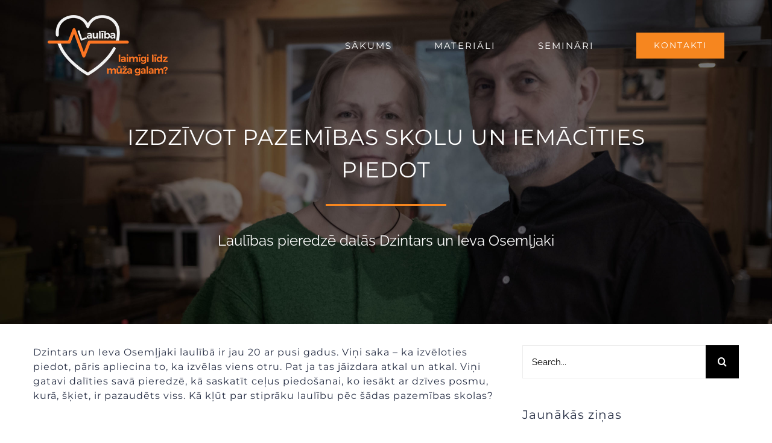

--- FILE ---
content_type: text/html; charset=UTF-8
request_url: https://musulauliba.lv/izdzivot-pazemibas-skolu-un-iemacities-piedot/
body_size: 23949
content:
<!DOCTYPE html>
<html class="avada-html-layout-wide avada-html-header-position-top avada-is-100-percent-template avada-header-color-not-opaque" lang="lv-LV" prefix="og: http://ogp.me/ns# fb: http://ogp.me/ns/fb#">
<head>
	<meta http-equiv="X-UA-Compatible" content="IE=edge" />
	<meta http-equiv="Content-Type" content="text/html; charset=utf-8"/>
	<meta name="viewport" content="width=device-width, initial-scale=1" />
	<title>Izdzīvot pazemības skolu un iemācīties piedot &#8211; LAULĪBA</title>
<meta name='robots' content='max-image-preview:large' />
<link rel="alternate" type="application/rss+xml" title="LAULĪBA&raquo; Plūsma" href="https://musulauliba.lv/feed/" />
<link rel="alternate" type="application/rss+xml" title="Komentāru plūsma" href="https://musulauliba.lv/comments/feed/" />
<link rel="alternate" type="text/calendar" title="LAULĪBA &raquo; iCal Feed" href="https://musulauliba.lv/events/?ical=1" />
					<link rel="shortcut icon" href="https://musulauliba.lv/wp-content/uploads/2021/01/logo-heart-64.png" type="image/x-icon" />
		
					<!-- Apple Touch Icon -->
			<link rel="apple-touch-icon" sizes="180x180" href="https://musulauliba.lv/wp-content/uploads/2021/01/logo-heart-180.png">
		
					<!-- Android Icon -->
			<link rel="icon" sizes="192x192" href="https://musulauliba.lv/wp-content/uploads/2021/01/logo-heart-120.png">
		
					<!-- MS Edge Icon -->
			<meta name="msapplication-TileImage" content="https://musulauliba.lv/wp-content/uploads/2021/01/logo-heart-152.png">
				<link rel="alternate" type="application/rss+xml" title="LAULĪBA &raquo; Izdzīvot pazemības skolu un iemācīties piedot plūsma" href="https://musulauliba.lv/izdzivot-pazemibas-skolu-un-iemacities-piedot/feed/" />
					<meta name="description" content="IZDZĪVOT PAZEMĪBAS SKOLU UN IEMĀCĪTIES PIEDOT  
Laulības pieredzē dalās Dzintars un Ieva Osemļjaki    
Dzintars un Ieva Osemļjaki laulībā ir jau 20 ar pusi gadus. Viņi saka - ka izvēloties piedot, pāris apliecina to, ka izvēlas viens otru. Pat ja"/>
				
		<meta property="og:locale" content="lv_LV"/>
		<meta property="og:type" content="article"/>
		<meta property="og:site_name" content="LAULĪBA"/>
		<meta property="og:title" content="  Izdzīvot pazemības skolu un iemācīties piedot"/>
				<meta property="og:description" content="IZDZĪVOT PAZEMĪBAS SKOLU UN IEMĀCĪTIES PIEDOT  
Laulības pieredzē dalās Dzintars un Ieva Osemļjaki    
Dzintars un Ieva Osemļjaki laulībā ir jau 20 ar pusi gadus. Viņi saka - ka izvēloties piedot, pāris apliecina to, ka izvēlas viens otru. Pat ja"/>
				<meta property="og:url" content="https://musulauliba.lv/izdzivot-pazemibas-skolu-un-iemacities-piedot/"/>
										<meta property="article:published_time" content="2023-03-02T11:15:35+02:00"/>
							<meta property="article:modified_time" content="2023-03-03T08:12:02+02:00"/>
								<meta name="author" content="Rihards"/>
								<meta property="og:image" content="https://musulauliba.lv/wp-content/uploads/2023/03/dzintars-osemljaks-ieva-osemljaka-krize-lauliba-800.jpg"/>
		<meta property="og:image:width" content="800"/>
		<meta property="og:image:height" content="600"/>
		<meta property="og:image:type" content="image/jpeg"/>
				<script type="text/javascript">
/* <![CDATA[ */
window._wpemojiSettings = {"baseUrl":"https:\/\/s.w.org\/images\/core\/emoji\/15.0.3\/72x72\/","ext":".png","svgUrl":"https:\/\/s.w.org\/images\/core\/emoji\/15.0.3\/svg\/","svgExt":".svg","source":{"concatemoji":"https:\/\/musulauliba.lv\/wp-includes\/js\/wp-emoji-release.min.js?ver=6.6.4"}};
/*! This file is auto-generated */
!function(i,n){var o,s,e;function c(e){try{var t={supportTests:e,timestamp:(new Date).valueOf()};sessionStorage.setItem(o,JSON.stringify(t))}catch(e){}}function p(e,t,n){e.clearRect(0,0,e.canvas.width,e.canvas.height),e.fillText(t,0,0);var t=new Uint32Array(e.getImageData(0,0,e.canvas.width,e.canvas.height).data),r=(e.clearRect(0,0,e.canvas.width,e.canvas.height),e.fillText(n,0,0),new Uint32Array(e.getImageData(0,0,e.canvas.width,e.canvas.height).data));return t.every(function(e,t){return e===r[t]})}function u(e,t,n){switch(t){case"flag":return n(e,"\ud83c\udff3\ufe0f\u200d\u26a7\ufe0f","\ud83c\udff3\ufe0f\u200b\u26a7\ufe0f")?!1:!n(e,"\ud83c\uddfa\ud83c\uddf3","\ud83c\uddfa\u200b\ud83c\uddf3")&&!n(e,"\ud83c\udff4\udb40\udc67\udb40\udc62\udb40\udc65\udb40\udc6e\udb40\udc67\udb40\udc7f","\ud83c\udff4\u200b\udb40\udc67\u200b\udb40\udc62\u200b\udb40\udc65\u200b\udb40\udc6e\u200b\udb40\udc67\u200b\udb40\udc7f");case"emoji":return!n(e,"\ud83d\udc26\u200d\u2b1b","\ud83d\udc26\u200b\u2b1b")}return!1}function f(e,t,n){var r="undefined"!=typeof WorkerGlobalScope&&self instanceof WorkerGlobalScope?new OffscreenCanvas(300,150):i.createElement("canvas"),a=r.getContext("2d",{willReadFrequently:!0}),o=(a.textBaseline="top",a.font="600 32px Arial",{});return e.forEach(function(e){o[e]=t(a,e,n)}),o}function t(e){var t=i.createElement("script");t.src=e,t.defer=!0,i.head.appendChild(t)}"undefined"!=typeof Promise&&(o="wpEmojiSettingsSupports",s=["flag","emoji"],n.supports={everything:!0,everythingExceptFlag:!0},e=new Promise(function(e){i.addEventListener("DOMContentLoaded",e,{once:!0})}),new Promise(function(t){var n=function(){try{var e=JSON.parse(sessionStorage.getItem(o));if("object"==typeof e&&"number"==typeof e.timestamp&&(new Date).valueOf()<e.timestamp+604800&&"object"==typeof e.supportTests)return e.supportTests}catch(e){}return null}();if(!n){if("undefined"!=typeof Worker&&"undefined"!=typeof OffscreenCanvas&&"undefined"!=typeof URL&&URL.createObjectURL&&"undefined"!=typeof Blob)try{var e="postMessage("+f.toString()+"("+[JSON.stringify(s),u.toString(),p.toString()].join(",")+"));",r=new Blob([e],{type:"text/javascript"}),a=new Worker(URL.createObjectURL(r),{name:"wpTestEmojiSupports"});return void(a.onmessage=function(e){c(n=e.data),a.terminate(),t(n)})}catch(e){}c(n=f(s,u,p))}t(n)}).then(function(e){for(var t in e)n.supports[t]=e[t],n.supports.everything=n.supports.everything&&n.supports[t],"flag"!==t&&(n.supports.everythingExceptFlag=n.supports.everythingExceptFlag&&n.supports[t]);n.supports.everythingExceptFlag=n.supports.everythingExceptFlag&&!n.supports.flag,n.DOMReady=!1,n.readyCallback=function(){n.DOMReady=!0}}).then(function(){return e}).then(function(){var e;n.supports.everything||(n.readyCallback(),(e=n.source||{}).concatemoji?t(e.concatemoji):e.wpemoji&&e.twemoji&&(t(e.twemoji),t(e.wpemoji)))}))}((window,document),window._wpemojiSettings);
/* ]]> */
</script>
<link rel='stylesheet' id='layerslider-css' href='https://musulauliba.lv/wp-content/plugins/LayerSlider/assets/static/layerslider/css/layerslider.css?ver=7.12.4' type='text/css' media='all' />
<style id='wp-emoji-styles-inline-css' type='text/css'>

	img.wp-smiley, img.emoji {
		display: inline !important;
		border: none !important;
		box-shadow: none !important;
		height: 1em !important;
		width: 1em !important;
		margin: 0 0.07em !important;
		vertical-align: -0.1em !important;
		background: none !important;
		padding: 0 !important;
	}
</style>
<link rel='stylesheet' id='newsletter-css' href='https://musulauliba.lv/wp-content/plugins/newsletter/style.css?ver=8.5.5' type='text/css' media='all' />
<link rel='stylesheet' id='wpdevelop-bts-css' href='https://musulauliba.lv/wp-content/plugins/booking/assets/libs/bootstrap-css/css/bootstrap.css?ver=10.6.1' type='text/css' media='all' />
<link rel='stylesheet' id='wpdevelop-bts-theme-css' href='https://musulauliba.lv/wp-content/plugins/booking/assets/libs/bootstrap-css/css/bootstrap-theme.css?ver=10.6.1' type='text/css' media='all' />
<link rel='stylesheet' id='wpbc-tippy-popover-css' href='https://musulauliba.lv/wp-content/plugins/booking/assets/libs/tippy.js/themes/wpbc-tippy-popover.css?ver=10.6.1' type='text/css' media='all' />
<link rel='stylesheet' id='wpbc-tippy-times-css' href='https://musulauliba.lv/wp-content/plugins/booking/assets/libs/tippy.js/themes/wpbc-tippy-times.css?ver=10.6.1' type='text/css' media='all' />
<link rel='stylesheet' id='wpbc-material-design-icons-css' href='https://musulauliba.lv/wp-content/plugins/booking/assets/libs/material-design-icons/material-design-icons.css?ver=10.6.1' type='text/css' media='all' />
<link rel='stylesheet' id='wpbc-ui-both-css' href='https://musulauliba.lv/wp-content/plugins/booking/css/wpbc_ui_both.css?ver=10.6.1' type='text/css' media='all' />
<link rel='stylesheet' id='wpbc-time_picker-css' href='https://musulauliba.lv/wp-content/plugins/booking/css/wpbc_time-selector.css?ver=10.6.1' type='text/css' media='all' />
<link rel='stylesheet' id='wpbc-time_picker-skin-css' href='https://musulauliba.lv/wp-content/plugins/booking/css/time_picker_skins/grey.css?ver=10.6.1' type='text/css' media='all' />
<link rel='stylesheet' id='wpbc-client-pages-css' href='https://musulauliba.lv/wp-content/plugins/booking/css/client.css?ver=10.6.1' type='text/css' media='all' />
<link rel='stylesheet' id='wpbc-fe-form_fields-css' href='https://musulauliba.lv/wp-content/plugins/booking/css/_out/wpbc_fe__form_fields.css?ver=10.6.1' type='text/css' media='all' />
<link rel='stylesheet' id='wpbc-calendar-css' href='https://musulauliba.lv/wp-content/plugins/booking/css/calendar.css?ver=10.6.1' type='text/css' media='all' />
<link rel='stylesheet' id='wpbc-calendar-skin-css' href='https://musulauliba.lv/wp-content/plugins/booking/css/skins/traditional.css?ver=10.6.1' type='text/css' media='all' />
<link rel='stylesheet' id='wpbc-flex-timeline-css' href='https://musulauliba.lv/wp-content/plugins/booking/core/timeline/v2/_out/timeline_v2.1.css?ver=10.6.1' type='text/css' media='all' />
<script type="text/javascript" src="https://musulauliba.lv/wp-includes/js/jquery/jquery.min.js?ver=3.7.1" id="jquery-core-js"></script>
<script type="text/javascript" src="https://musulauliba.lv/wp-includes/js/jquery/jquery-migrate.min.js?ver=3.4.1" id="jquery-migrate-js"></script>
<script type="text/javascript" id="layerslider-utils-js-extra">
/* <![CDATA[ */
var LS_Meta = {"v":"7.12.4","fixGSAP":"1"};
/* ]]> */
</script>
<script type="text/javascript" src="https://musulauliba.lv/wp-content/plugins/LayerSlider/assets/static/layerslider/js/layerslider.utils.js?ver=7.12.4" id="layerslider-utils-js"></script>
<script type="text/javascript" src="https://musulauliba.lv/wp-content/plugins/LayerSlider/assets/static/layerslider/js/layerslider.kreaturamedia.jquery.js?ver=7.12.4" id="layerslider-js"></script>
<script type="text/javascript" src="https://musulauliba.lv/wp-content/plugins/LayerSlider/assets/static/layerslider/js/layerslider.transitions.js?ver=7.12.4" id="layerslider-transitions-js"></script>
<script type="text/javascript" src="//musulauliba.lv/wp-content/plugins/revslider/sr6/assets/js/rbtools.min.js?ver=6.7.20" async id="tp-tools-js"></script>
<script type="text/javascript" src="//musulauliba.lv/wp-content/plugins/revslider/sr6/assets/js/rs6.min.js?ver=6.7.20" async id="revmin-js"></script>
<script type="text/javascript" id="wpbc_all-js-before">
/* <![CDATA[ */
var wpbc_url_ajax ="https:\/\/musulauliba.lv\/wp-admin\/admin-ajax.php";
/* ]]> */
</script>
<script type="text/javascript" src="https://musulauliba.lv/wp-content/plugins/booking/_dist/all/_out/wpbc_all.js?ver=10.6.1" id="wpbc_all-js"></script>
<script type="text/javascript" id="wpbc_all-js-after">
/* <![CDATA[ */
 function wpbc_init__head(){ _wpbc.set_other_param( 'locale_active', 'lv' ); _wpbc.set_other_param( 'today_arr', [2026,01,21,17,48]  ); _wpbc.set_other_param( 'url_plugin', 'https://musulauliba.lv/wp-content/plugins/booking' ); _wpbc.set_other_param( 'this_page_booking_hash', ''  ); _wpbc.set_other_param( 'calendars__on_this_page', [] ); _wpbc.set_other_param( 'calendars__first_day', '0' ); _wpbc.set_other_param( 'calendars__max_monthes_in_calendar', '1y' ); _wpbc.set_other_param( 'availability__unavailable_from_today', '0' ); _wpbc.set_other_param( 'availability__week_days_unavailable', [999] ); _wpbc.set_other_param( 'calendars__days_select_mode', 'multiple' ); _wpbc.set_other_param( 'calendars__fixed__days_num', 0 ); _wpbc.set_other_param( 'calendars__fixed__week_days__start',   [] ); _wpbc.set_other_param( 'calendars__dynamic__days_min', 0 ); _wpbc.set_other_param( 'calendars__dynamic__days_max', 0 ); _wpbc.set_other_param( 'calendars__dynamic__days_specific',    [] ); _wpbc.set_other_param( 'calendars__dynamic__week_days__start', [] ); _wpbc.set_other_param( 'calendars__days_selection__middle_days_opacity', '0.75' ); _wpbc.set_other_param( 'is_enabled_booking_recurrent_time',  true ); _wpbc.set_other_param( 'is_allow_several_months_on_mobile',  false ); _wpbc.set_other_param( 'is_enabled_change_over',  false ); _wpbc.set_other_param( 'update', '10.6.1' ); _wpbc.set_other_param( 'version', 'free' ); _wpbc.set_message( 'message_dates_times_unavailable', "These dates and times in this calendar are already booked or unavailable." ); _wpbc.set_message( 'message_choose_alternative_dates', "Please choose alternative date(s), times, or adjust the number of slots booked." ); _wpbc.set_message( 'message_cannot_save_in_one_resource', "It is not possible to store this sequence of the dates into the one same resource." ); _wpbc.set_message( 'message_check_required', "This field is required" ); _wpbc.set_message( 'message_check_required_for_check_box', "This checkbox must be checked" ); _wpbc.set_message( 'message_check_required_for_radio_box', "At least one option must be selected" ); _wpbc.set_message( 'message_check_email', "Incorrect email address" ); _wpbc.set_message( 'message_check_same_email', "Your emails do not match" ); _wpbc.set_message( 'message_check_no_selected_dates', "Please, select booking date(s) at Calendar." ); _wpbc.set_message( 'message_processing', "Processing" ); _wpbc.set_message( 'message_deleting', "Deleting" ); _wpbc.set_message( 'message_updating', "Updating" ); _wpbc.set_message( 'message_saving', "Saving" ); _wpbc.set_message( 'message_error_check_in_out_time', "Error! Please reset your check-in\/check-out dates above." ); _wpbc.set_message( 'message_error_start_time', "Start Time is invalid. The date or time may be booked, or already in the past! Please choose another date or time." ); _wpbc.set_message( 'message_error_end_time', "End Time is invalid. The date or time may be booked, or already in the past. The End Time may also be earlier that the start time, if only 1 day was selected! Please choose another date or time." ); _wpbc.set_message( 'message_error_range_time', "The time(s) may be booked, or already in the past!" ); _wpbc.set_message( 'message_error_duration_time', "The time(s) may be booked, or already in the past!" ); console.log( '== WPBC VARS 10.6.1 [free] LOADED ==' ); } ( function() { if ( document.readyState === 'loading' ){ document.addEventListener( 'DOMContentLoaded', wpbc_init__head ); } else { wpbc_init__head(); } }() );
/* ]]> */
</script>
<script type="text/javascript" src="https://musulauliba.lv/wp-content/plugins/booking/assets/libs/popper/popper.js?ver=10.6.1" id="wpbc-popper-js"></script>
<script type="text/javascript" src="https://musulauliba.lv/wp-content/plugins/booking/assets/libs/tippy.js/dist/tippy-bundle.umd.js?ver=10.6.1" id="wpbc-tipcy-js"></script>
<script type="text/javascript" src="https://musulauliba.lv/wp-content/plugins/booking/js/datepick/jquery.datepick.wpbc.9.0.js?ver=10.6.1" id="wpbc-datepick-js"></script>
<script type="text/javascript" src="https://musulauliba.lv/wp-content/plugins/booking/js/datepick/jquery.datepick-lv.js?ver=10.6.1" id="wpbc-datepick-localize-js"></script>
<script type="text/javascript" src="https://musulauliba.lv/wp-content/plugins/booking/js/client.js?ver=10.6.1" id="wpbc-main-client-js"></script>
<script type="text/javascript" src="https://musulauliba.lv/wp-content/plugins/booking/includes/_capacity/_out/create_booking.js?ver=10.6.1" id="wpbc_capacity-js"></script>
<script type="text/javascript" src="https://musulauliba.lv/wp-content/plugins/booking/js/wpbc_times.js?ver=10.6.1" id="wpbc-times-js"></script>
<script type="text/javascript" src="https://musulauliba.lv/wp-content/plugins/booking/js/wpbc_time-selector.js?ver=10.6.1" id="wpbc-time-selector-js"></script>
<script type="text/javascript" src="https://musulauliba.lv/wp-content/plugins/booking/core/timeline/v2/_out/timeline_v2.js?ver=10.6.1" id="wpbc-timeline-flex-js"></script>
<meta name="generator" content="Powered by LayerSlider 7.12.4 - Build Heros, Sliders, and Popups. Create Animations and Beautiful, Rich Web Content as Easy as Never Before on WordPress." />
<!-- LayerSlider updates and docs at: https://layerslider.com -->
<link rel="https://api.w.org/" href="https://musulauliba.lv/wp-json/" /><link rel="alternate" title="JSON" type="application/json" href="https://musulauliba.lv/wp-json/wp/v2/posts/3414" /><link rel="EditURI" type="application/rsd+xml" title="RSD" href="https://musulauliba.lv/xmlrpc.php?rsd" />
<meta name="generator" content="WordPress 6.6.4" />
<link rel="canonical" href="https://musulauliba.lv/izdzivot-pazemibas-skolu-un-iemacities-piedot/" />
<link rel='shortlink' href='https://musulauliba.lv/?p=3414' />
<link rel="alternate" title="oEmbed (JSON)" type="application/json+oembed" href="https://musulauliba.lv/wp-json/oembed/1.0/embed?url=https%3A%2F%2Fmusulauliba.lv%2Fizdzivot-pazemibas-skolu-un-iemacities-piedot%2F" />
<link rel="alternate" title="oEmbed (XML)" type="text/xml+oembed" href="https://musulauliba.lv/wp-json/oembed/1.0/embed?url=https%3A%2F%2Fmusulauliba.lv%2Fizdzivot-pazemibas-skolu-un-iemacities-piedot%2F&#038;format=xml" />
	
	
	
		<!-- GA Google Analytics @ https://m0n.co/ga -->
		<script async src="https://www.googletagmanager.com/gtag/js?id=G-KH0JFLTJR8"></script>
		<script>
			window.dataLayer = window.dataLayer || [];
			function gtag(){dataLayer.push(arguments);}
			gtag('js', new Date());
			gtag('config', 'G-KH0JFLTJR8');
		</script>

	<meta name="tec-api-version" content="v1"><meta name="tec-api-origin" content="https://musulauliba.lv"><link rel="alternate" href="https://musulauliba.lv/wp-json/tribe/events/v1/" /><style type="text/css" id="css-fb-visibility">@media screen and (max-width: 640px){.fusion-no-small-visibility{display:none !important;}body .sm-text-align-center{text-align:center !important;}body .sm-text-align-left{text-align:left !important;}body .sm-text-align-right{text-align:right !important;}body .sm-flex-align-center{justify-content:center !important;}body .sm-flex-align-flex-start{justify-content:flex-start !important;}body .sm-flex-align-flex-end{justify-content:flex-end !important;}body .sm-mx-auto{margin-left:auto !important;margin-right:auto !important;}body .sm-ml-auto{margin-left:auto !important;}body .sm-mr-auto{margin-right:auto !important;}body .fusion-absolute-position-small{position:absolute;top:auto;width:100%;}.awb-sticky.awb-sticky-small{ position: sticky; top: var(--awb-sticky-offset,0); }}@media screen and (min-width: 641px) and (max-width: 1024px){.fusion-no-medium-visibility{display:none !important;}body .md-text-align-center{text-align:center !important;}body .md-text-align-left{text-align:left !important;}body .md-text-align-right{text-align:right !important;}body .md-flex-align-center{justify-content:center !important;}body .md-flex-align-flex-start{justify-content:flex-start !important;}body .md-flex-align-flex-end{justify-content:flex-end !important;}body .md-mx-auto{margin-left:auto !important;margin-right:auto !important;}body .md-ml-auto{margin-left:auto !important;}body .md-mr-auto{margin-right:auto !important;}body .fusion-absolute-position-medium{position:absolute;top:auto;width:100%;}.awb-sticky.awb-sticky-medium{ position: sticky; top: var(--awb-sticky-offset,0); }}@media screen and (min-width: 1025px){.fusion-no-large-visibility{display:none !important;}body .lg-text-align-center{text-align:center !important;}body .lg-text-align-left{text-align:left !important;}body .lg-text-align-right{text-align:right !important;}body .lg-flex-align-center{justify-content:center !important;}body .lg-flex-align-flex-start{justify-content:flex-start !important;}body .lg-flex-align-flex-end{justify-content:flex-end !important;}body .lg-mx-auto{margin-left:auto !important;margin-right:auto !important;}body .lg-ml-auto{margin-left:auto !important;}body .lg-mr-auto{margin-right:auto !important;}body .fusion-absolute-position-large{position:absolute;top:auto;width:100%;}.awb-sticky.awb-sticky-large{ position: sticky; top: var(--awb-sticky-offset,0); }}</style><meta name="generator" content="Powered by Slider Revolution 6.7.20 - responsive, Mobile-Friendly Slider Plugin for WordPress with comfortable drag and drop interface." />
<script>function setREVStartSize(e){
			//window.requestAnimationFrame(function() {
				window.RSIW = window.RSIW===undefined ? window.innerWidth : window.RSIW;
				window.RSIH = window.RSIH===undefined ? window.innerHeight : window.RSIH;
				try {
					var pw = document.getElementById(e.c).parentNode.offsetWidth,
						newh;
					pw = pw===0 || isNaN(pw) || (e.l=="fullwidth" || e.layout=="fullwidth") ? window.RSIW : pw;
					e.tabw = e.tabw===undefined ? 0 : parseInt(e.tabw);
					e.thumbw = e.thumbw===undefined ? 0 : parseInt(e.thumbw);
					e.tabh = e.tabh===undefined ? 0 : parseInt(e.tabh);
					e.thumbh = e.thumbh===undefined ? 0 : parseInt(e.thumbh);
					e.tabhide = e.tabhide===undefined ? 0 : parseInt(e.tabhide);
					e.thumbhide = e.thumbhide===undefined ? 0 : parseInt(e.thumbhide);
					e.mh = e.mh===undefined || e.mh=="" || e.mh==="auto" ? 0 : parseInt(e.mh,0);
					if(e.layout==="fullscreen" || e.l==="fullscreen")
						newh = Math.max(e.mh,window.RSIH);
					else{
						e.gw = Array.isArray(e.gw) ? e.gw : [e.gw];
						for (var i in e.rl) if (e.gw[i]===undefined || e.gw[i]===0) e.gw[i] = e.gw[i-1];
						e.gh = e.el===undefined || e.el==="" || (Array.isArray(e.el) && e.el.length==0)? e.gh : e.el;
						e.gh = Array.isArray(e.gh) ? e.gh : [e.gh];
						for (var i in e.rl) if (e.gh[i]===undefined || e.gh[i]===0) e.gh[i] = e.gh[i-1];
											
						var nl = new Array(e.rl.length),
							ix = 0,
							sl;
						e.tabw = e.tabhide>=pw ? 0 : e.tabw;
						e.thumbw = e.thumbhide>=pw ? 0 : e.thumbw;
						e.tabh = e.tabhide>=pw ? 0 : e.tabh;
						e.thumbh = e.thumbhide>=pw ? 0 : e.thumbh;
						for (var i in e.rl) nl[i] = e.rl[i]<window.RSIW ? 0 : e.rl[i];
						sl = nl[0];
						for (var i in nl) if (sl>nl[i] && nl[i]>0) { sl = nl[i]; ix=i;}
						var m = pw>(e.gw[ix]+e.tabw+e.thumbw) ? 1 : (pw-(e.tabw+e.thumbw)) / (e.gw[ix]);
						newh =  (e.gh[ix] * m) + (e.tabh + e.thumbh);
					}
					var el = document.getElementById(e.c);
					if (el!==null && el) el.style.height = newh+"px";
					el = document.getElementById(e.c+"_wrapper");
					if (el!==null && el) {
						el.style.height = newh+"px";
						el.style.display = "block";
					}
				} catch(e){
					console.log("Failure at Presize of Slider:" + e)
				}
			//});
		  };</script>
		<style type="text/css" id="wp-custom-css">
			.fusion-social-links-footer {
	width: 100%;
	display:block;
	text-align: center;
}
.fusion-social-networks-wrapper img {
	display:inline;
	width:60px;
padding-top: 10px;
}		</style>
			<style id="egf-frontend-styles" type="text/css">
		p {} h1 {} h2 {} h3 {} h4 {} h5 {} h6 {} 	</style>
			<script type="text/javascript">
			var doc = document.documentElement;
			doc.setAttribute( 'data-useragent', navigator.userAgent );
		</script>
		
	</head>

<body data-rsssl=1 class="post-template-default single single-post postid-3414 single-format-standard tribe-no-js fusion-image-hovers fusion-pagination-sizing fusion-button_type-flat fusion-button_span-no fusion-button_gradient-linear avada-image-rollover-circle-no avada-image-rollover-yes avada-image-rollover-direction-center_horiz fusion-body ltr fusion-sticky-header no-tablet-sticky-header no-mobile-sticky-header no-mobile-slidingbar no-mobile-totop avada-has-rev-slider-styles fusion-disable-outline fusion-sub-menu-fade mobile-logo-pos-left layout-wide-mode avada-has-boxed-modal-shadow-none layout-scroll-offset-full avada-has-zero-margin-offset-top fusion-top-header menu-text-align-center mobile-menu-design-modern fusion-show-pagination-text fusion-header-layout-v1 avada-responsive avada-footer-fx-none avada-menu-highlight-style-bar fusion-search-form-classic fusion-main-menu-search-dropdown fusion-avatar-square avada-dropdown-styles avada-blog-layout-grid avada-blog-archive-layout-grid avada-ec-not-100-width avada-ec-meta-layout-sidebar avada-header-shadow-no avada-menu-icon-position-left avada-has-megamenu-shadow avada-has-mainmenu-dropdown-divider avada-has-header-100-width avada-has-pagetitle-bg-full avada-has-100-footer avada-has-breadcrumb-mobile-hidden avada-has-titlebar-hide avada-social-full-transparent avada-has-pagination-padding avada-flyout-menu-direction-fade avada-ec-views-v2" data-awb-post-id="3414">
		<a class="skip-link screen-reader-text" href="#content">Skip to content</a>

	<div id="boxed-wrapper">
		
		<div id="wrapper" class="fusion-wrapper">
			<div id="home" style="position:relative;top:-1px;"></div>
							
					
			<header class="fusion-header-wrapper">
				<div class="fusion-header-v1 fusion-logo-alignment fusion-logo-left fusion-sticky-menu- fusion-sticky-logo-1 fusion-mobile-logo-1  fusion-mobile-menu-design-modern">
					<div class="fusion-header-sticky-height"></div>
<div class="fusion-header">
	<div class="fusion-row">
					<div class="fusion-logo" data-margin-top="25px" data-margin-bottom="15px" data-margin-left="0px" data-margin-right="0px">
			<a class="fusion-logo-link"  href="https://musulauliba.lv/" >

						<!-- standard logo -->
			<img src="https://musulauliba.lv/wp-content/uploads/2021/01/logo-on-dark-100.png" srcset="https://musulauliba.lv/wp-content/uploads/2021/01/logo-on-dark-100.png 1x, https://musulauliba.lv/wp-content/uploads/2021/01/logo-on-dark-200.png 2x" width="199" height="100" style="max-height:100px;height:auto;" alt="LAULĪBA Logo" data-retina_logo_url="https://musulauliba.lv/wp-content/uploads/2021/01/logo-on-dark-200.png" class="fusion-standard-logo" />

											<!-- mobile logo -->
				<img src="https://musulauliba.lv/wp-content/uploads/2021/01/logo-on-white-43.png" srcset="https://musulauliba.lv/wp-content/uploads/2021/01/logo-on-white-43.png 1x, https://musulauliba.lv/wp-content/uploads/2021/01/logo-on-white-85.png 2x" width="86" height="43" style="max-height:43px;height:auto;" alt="LAULĪBA Logo" data-retina_logo_url="https://musulauliba.lv/wp-content/uploads/2021/01/logo-on-white-85.png" class="fusion-mobile-logo" />
			
											<!-- sticky header logo -->
				<img src="https://musulauliba.lv/wp-content/uploads/2021/01/logo-on-white-100.png" srcset="https://musulauliba.lv/wp-content/uploads/2021/01/logo-on-white-100.png 1x, https://musulauliba.lv/wp-content/uploads/2021/01/logo-on-white-200.png 2x" width="199" height="100" style="max-height:100px;height:auto;" alt="LAULĪBA Logo" data-retina_logo_url="https://musulauliba.lv/wp-content/uploads/2021/01/logo-on-white-200.png" class="fusion-sticky-logo" />
					</a>
		</div>		<nav class="fusion-main-menu" aria-label="Main Menu"><ul id="menu-lauliba" class="fusion-menu"><li  id="menu-item-2672"  class="menu-item menu-item-type-post_type menu-item-object-page menu-item-home menu-item-2672"  data-item-id="2672"><a  href="https://musulauliba.lv/" class="fusion-bar-highlight"><span class="menu-text">SĀKUMS</span></a></li><li  id="menu-item-2669"  class="menu-item menu-item-type-post_type menu-item-object-page menu-item-2669"  data-item-id="2669"><a  href="https://musulauliba.lv/materiali/" class="fusion-bar-highlight"><span class="menu-text">MATERIĀLI</span></a></li><li  id="menu-item-2670"  class="menu-item menu-item-type-post_type menu-item-object-page menu-item-2670"  data-item-id="2670"><a  href="https://musulauliba.lv/seminari/" class="fusion-bar-highlight"><span class="menu-text">SEMINĀRI</span></a></li><li  id="menu-item-2668"  class="menu-item menu-item-type-post_type menu-item-object-page menu-item-2668 fusion-menu-item-button"  data-item-id="2668"><a  href="https://musulauliba.lv/kontakti/" class="fusion-bar-highlight"><span class="menu-text fusion-button button-default button-large">KONTAKTI</span></a></li></ul></nav>	<div class="fusion-mobile-menu-icons">
							<a href="#" class="fusion-icon awb-icon-bars" aria-label="Toggle mobile menu" aria-expanded="false"></a>
		
		
		
			</div>

<nav class="fusion-mobile-nav-holder fusion-mobile-menu-text-align-left" aria-label="Main Menu Mobile"></nav>

					</div>
</div>
				</div>
				<div class="fusion-clearfix"></div>
			</header>
								
							<div id="sliders-container" class="fusion-slider-visibility">
					</div>
				
					
							
			
						<main id="main" class="clearfix width-100">
				<div class="fusion-row" style="max-width:100%;">

<section id="content" style="width: 100%;">
	
					<article id="post-3414" class="post post-3414 type-post status-publish format-standard has-post-thumbnail hentry category-gimenem category-laulatajiem category-pirms category-video">
										<span class="entry-title" style="display: none;">Izdzīvot pazemības skolu un iemācīties piedot</span>
			
				
						<div class="post-content">
				<div class="fusion-bg-parallax" data-bg-align="center center" data-direction="up" data-mute="false" data-opacity="100" data-velocity="-0.2" data-mobile-enabled="false" data-break_parents="0" data-bg-image="https://musulauliba.lv/wp-content/uploads/2023/03/dzintars-osemljaks-ieva-osemljaka-krize-lauliba-1800-scaled.jpg" data-bg-repeat="false" ></div><div class="fusion-fullwidth fullwidth-box fusion-builder-row-1 fusion-flex-container fusion-parallax-up nonhundred-percent-fullwidth non-hundred-percent-height-scrolling" style="--awb-border-sizes-top:0px;--awb-border-sizes-bottom:0px;--awb-border-sizes-left:0px;--awb-border-sizes-right:0px;--awb-border-radius-top-left:0px;--awb-border-radius-top-right:0px;--awb-border-radius-bottom-right:0px;--awb-border-radius-bottom-left:0px;--awb-padding-top:200px;--awb-padding-bottom:80px;--awb-background-image:url(&quot;https://musulauliba.lv/wp-content/uploads/2023/03/dzintars-osemljaks-ieva-osemljaka-krize-lauliba-1800-scaled.jpg&quot;);--awb-background-size:cover;--awb-flex-wrap:wrap;" ><div class="fusion-builder-row fusion-row fusion-flex-align-items-flex-start fusion-flex-content-wrap" style="max-width:calc( 1170px + 0px );margin-left: calc(-0px / 2 );margin-right: calc(-0px / 2 );"><div class="fusion-layout-column fusion_builder_column fusion-builder-column-0 fusion_builder_column_1_1 1_1 fusion-flex-column" style="--awb-padding-right:11%;--awb-padding-left:11%;--awb-bg-size:cover;--awb-width-large:100%;--awb-margin-top-large:0px;--awb-spacing-right-large:0px;--awb-margin-bottom-large:20px;--awb-spacing-left-large:0px;--awb-width-medium:100%;--awb-spacing-right-medium:0px;--awb-spacing-left-medium:0px;--awb-width-small:100%;--awb-spacing-right-small:0px;--awb-spacing-left-small:0px;"><div class="fusion-column-wrapper fusion-flex-justify-content-flex-start fusion-content-layout-column"><div class="fusion-text fusion-text-1"><h2 style="text-align: center; color: #fff;">IZDZĪVOT PAZEMĪBAS SKOLU UN IEMĀCĪTIES PIEDOT</h2>
</div><div class="fusion-separator" style="align-self: center;margin-left: auto;margin-right: auto;margin-top:0px;margin-bottom:40px;width:100%;max-width:200px;"><div class="fusion-separator-border sep-single sep-solid" style="--awb-height:20px;--awb-amount:20px;--awb-sep-color:#f6861f;border-color:#f6861f;border-top-width:3px;"></div></div><div class="fusion-text fusion-text-2"><p style="text-align: center; font-size: 24px; color: #fff; font-weight: 300;">Laulības pieredzē dalās Dzintars un Ieva Osemļjaki</p>
</div></div></div></div></div><div class="fusion-fullwidth fullwidth-box fusion-builder-row-2 fusion-flex-container nonhundred-percent-fullwidth non-hundred-percent-height-scrolling" style="--awb-background-position:left top;--awb-border-sizes-top:0px;--awb-border-sizes-bottom:0px;--awb-border-sizes-left:0px;--awb-border-sizes-right:0px;--awb-border-radius-top-left:0px;--awb-border-radius-top-right:0px;--awb-border-radius-bottom-right:0px;--awb-border-radius-bottom-left:0px;--awb-padding-top:35px;--awb-padding-bottom:0px;--awb-flex-wrap:wrap;" ><div class="fusion-builder-row fusion-row fusion-flex-align-items-flex-start fusion-flex-content-wrap" style="max-width:1216.8px;margin-left: calc(-4% / 2 );margin-right: calc(-4% / 2 );"><div class="fusion-layout-column fusion_builder_column fusion-builder-column-1 fusion_builder_column_2_3 2_3 fusion-flex-column" style="--awb-bg-size:cover;--awb-width-large:66.666666666667%;--awb-margin-top-large:0px;--awb-spacing-right-large:2.88%;--awb-margin-bottom-large:20px;--awb-spacing-left-large:2.88%;--awb-width-medium:100%;--awb-spacing-right-medium:1.92%;--awb-spacing-left-medium:1.92%;--awb-width-small:100%;--awb-spacing-right-small:1.92%;--awb-spacing-left-small:1.92%;"><div class="fusion-column-wrapper fusion-flex-justify-content-flex-start fusion-content-layout-column"><div class="fusion-text fusion-text-3"><h5>Dzintars un Ieva Osemļjaki laulībā ir jau 20 ar pusi gadus. Viņi saka &#8211; ka izvēloties piedot, pāris apliecina to, ka izvēlas viens otru. Pat ja tas jāizdara atkal un atkal. Viņi gatavi dalīties savā pieredzē, kā saskatīt ceļus piedošanai, ko iesākt ar dzīves posmu, kurā, šķiet, ir pazaudēts viss. Kā kļūt par stiprāku laulību pēc šādas pazemības skolas?</h5>
</div><div class="fusion-video fusion-youtube" style="--awb-max-width:800px;--awb-max-height:450px;--awb-align-self:center;--awb-width:100%;"><div class="video-shortcode"><div class="fluid-width-video-wrapper" style="padding-top:56.25%;" ><iframe title="YouTube video player 1" src="https://www.youtube.com/embed/QFvLG1CGahs?wmode=transparent&autoplay=0&amp;rel=0" width="800" height="450" allowfullscreen allow="autoplay; fullscreen"></iframe></div></div></div><div class="fusion-separator fusion-full-width-sep" style="align-self: center;margin-left: auto;margin-right: auto;margin-top:20px;margin-bottom:20px;width:100%;"></div><div class="fusion-text fusion-text-4"><p><strong>Kas palīdz diviem cilvēkiem, kuri solījuši mūžīgu uzticību, to arī saglabāt brīžos, kad attiecības piedzīvo satricinājumus?  Mēs turpinām sarunas par laulību, pāru piedzīvotajām krīzēm tajā, bet galvenais – ieklausāmies atbildēs, kā krīzes pārvarēt un kā laulību darīt stiprāku. Jūsu uzmanībai trešā saruna un tā šoreiz ar Dzintaru un Ievu Osemļjakiem. Savā 20 un ar pusi gadus ilgajā laulībā viņi atradušies brīdī, kad šķiet pazaudēts ir viss. Viņi paši saka – pēc sūri grūti nopelnītās un iegādātās savas mājas zaudēšanas, viņi izdzīvojuši īstu pazemības skolu. Kā iemācīties problēmās skatīties vairāk uz risinājumu, nevis problēmu, ko tajā iesākt ar savu raksturu un pagātnes bagāžu un – kā iemācīties viens otram piedot? Sarunu vada Rihards un Viktorija Kostigovi.</strong></p>
<p>Sarunā arī dzirdēsiet, kādu atbildi uz Osemļjaku pāra uzdoto jautājumu &#8211; &#8220;Ko darīt laulātajam pārim, kad bērni izauguši un ir palaisti savā neatkarīgajā dzīvē?&#8221; sniedz cits laulātais pāris &#8211; mācītājs un mākslas pedagoģe Aldis un Dita Pavloviči.</p>
<p>JA GŪSTIET VĒRTĪGAS ATZIŅAS, DALIETIES!</p>
<h3>Rihards: Prieks būt pie jums šajā sarunā par laulību. Mums tie ir 14 ar pusi gadi, jums – 20 ar pusi! Tajā ir vērtība, ja tam seko līdzi un to svin. Dzintar, tu apprecējies, kad tev bija jau 38 gadi, jums abiem raksturi jau bija izveidojušies. Tas ir citādāk, nekā saiet kopā 18 gados un tad pieslīpēties. Jūsu laulībā arī ceļš finansiālajā jomā nav bijis viegls, ir bijis milzu parāds, grūtības, bizness un emocionāli izaicinājumi. Kā un kāpēc jūs šos gadus esat palikuši tomēr kopā? Kāds teiktu, vieglāk taču ir izšķirties …</h3>
<p><strong>Dzintars:</strong> Jā, 20,5 gadi ir bijis ceļš, kas nav bijis viegls ne vienam ne otram, bet mēs to kopā ejam, un kopā ejot ir daudz vieglāk. Mēs mēģinām iemācīties iet pretī, ieklausīties viens otrā, citreiz ir tā, ka uzliec spītīgu masku un negribi noņemt to, jo tas tev ir izdevīgāk. Kam tad iedziļināties otra problēmā vai situācijā? Tomēr, pirmais svarīgākais ir iemācīties grūtībās atrast kopīgo un tomēr iedziļināties otrā. Ja mana sieva neiedziļinātos manā sāpē, mēs tik viegli neizietu visam cauri. Kad divi ir kopā, tad brīdī, kad viens krīt, otrs viņu var pavilkt uz augšu un otrādi. Kad esi viens, nav kas palīdz pārvarēt dzīves kāzusus un kreņķus.</p>
<p><strong>Ieva:</strong> Man liekas, ka visi šie gadi ģimenē, laulībā un mūsu attiecībās mums ir kā pazemības skola. Tomēr, tā ir mūsu izvēle. Ja izvēlējāmies divdesmit gadus atpakaļ būt kopā, tad tie krampīši, kas toreiz nostrādāja, ir tie, kas mūs atvelk krīžu brīžos atpakaļ. Mēs esam ticīgi cilvēki, un laulājoties devām solījumu arī Dieva priekšā.</p>
<blockquote>
<p>Es saku tā – ja es tad izvēlējos mūs, tad es katru reizi krīžu brīžos sev atgādinu, ka es atkal izvēlos mūs. Tad, kad ir grūti un sāpīgi, es atceros, ka es toreiz izvēlējos mūs. Tad, kad tas maksā cenu, tā vairs nav klišeja, bet zinu, ka to novērtē debesis, arī mēs paši, un ceru, ka arī bērni. (Ieva Osemļjaka)</p>
</blockquote>
<p>Mēs izvēlamies palikt kopā, nevis pašķirties, lai arī, iespējams, ka kādam tieši tas ir risinājums. Ir dažādas situācijas…</p>
<h3>Runājot par jūsu bērniem, bija liels prieks viņus šodien – sestdienā šeit satikt. Jūs kā ģimene esat un pavadāt brīvdienu visi kopā. Ieva, kā ir ar to izvēli, kas ir apzināts lēmums, vai tad ir jāliek malā visas emocijas, kas iespējams kliedz ko citu?</h3>
<p><strong>Ieva:</strong> Mēs esam padomju bērni un mūs kaunināja tad, kad dusmojāmies vai kad raudājām. Tās emocijas tika slāpētas. Tādi izaugām un tad, kad emocijas nāk ārā paša ģimenē, tās ir svarīgi pieņemt. Es pieņemu vīra kādu, piemēram, neapmierinātību, un Dzintaram ir svarīgi pieņemt manas raizes vai kādreiz dusmas. Pieņemot abpusējās emocijas, jāieslēdz skaidrais saprāts. Piedot var tad, kad tu saproti ar savu skaidro saprātu, kāpēc viņš kaut ko izdara. Man reāli palīdz tas, ja es saprotu, kāpēc Dzintars vai bērni, vai es kaut ko izdaru vai kā noreaģēju. Man nekad nav bijušas domas, ka vīrs kaut ko darītu aiz ļauniem nodomiem, es ticu viņa mīlestībai!</p>
<p><strong>Dzintars:</strong> Paldies, ka tu tici!</p>
<h3>Jūs savā laulībā esat piedzīvojuši smagus  finansiālus sitienus. Tu, Dzintar, darbojies celtniecībā, kur apgrozās ļoti lielas naudas, tu minēji ka arī tajā laikā iziets cauri krīzēm. Vai līdzās finansiālajām problēmām bija arī emocionālās un identitātes krīzes?</h3>
<p>Finanses ir ļoti nozīmīga mūsu dzīves sastāvdaļa. Tās ir asinis mūsu dzīves ķermenī un ja dzīvojot jūtam, ka finanses iztrūkst, jūtam, ka nav vairs labi un priecīgi, nav miera. Protams, bijis visādi. Mēs toreiz nopirkām vienīgo mājokli, pārdod visu, kas bija. Iegādājāmies māju 2007. gada sākumā, kad bija tikko sākusies krīze nekustamajos īpašumos. Tas vēlāk ļoti atspoguļojās mūsu dzīvē, kredītu maksājot. Pirmie gadi bija mierīgi, jo man kā uzņēmējam bija toreiz tas iespējams, bet tad vienā dienā banka pateica, ka mums jāsamaksā visa atlikusī summa. Tā bija banka, kurai valsts bija pēkšņi uzlikusi arestu un vairs neļāva pārslēgt jaunus līgumus ar kreditoriem. Nācās meklēt iespēju, kādā veidā risināt. Beigās zaudējām savu vienīgo īpašumu, banka to atņēma un pārdeva ūtrupē. Parāds “uzkārās” uz mums, bija jādzēš liela summa un izrādījās, ka vienīgais ceļš bija – iet maksātnespējas procesu. Ja tā nebūtu bijis, tad vēl līdz šai dienai neko nevarētu darīt un nāktos gaužām rūgti varbūt pat pamest šo valsti, kā to šodien daudzi jau ir izdarījuši, lai dzēstu parādu. Bija mirkļi, kad būvniecība deva gan prieku, gan emocionālus un finansiāli smagus brīžus, kas ietekmēja personīgi. Mēs šo problēmu risinājām kopīgi, jo kā laulātie mēs esam “viena miesa”. Sieva palīdzēja un bija burtiski grāmatvedis, kamēr es gāju risināt jautājumus pa taisno ar bankām vai aizdevējiem.</p>
<h3>Vai nebija brīži, kad esot tajās problēmās tomēr gribējās ko pārmest viens otram un teikt – ko tu mani ievilki šajā visā putrā?</h3>
<p><strong>Dzintars:</strong> Zini, ja mēs skatītos viens uz otru ar vēlmi vainot, mēs netiktu no tā vaļā. Paldies Dievam par to, ka mums tiešām bija labi draugi, kas toreiz palīdzēja ar padomiem. Otrs – mēs lūdzām Dievu. Mēs neskatījāmies viens uz otru kā uz ienaidnieku, bet kā uz palīgu. Mēs šo krīzi esam veiksmīgi pārvarējuši, bet, protams, tas atstāj iespaidu un esam tagad uzmanīgāki savās izvēlēs, iegribās.</p>
<blockquote>
<p>Bankas pastāv simtiem gadu ilgi, bet kreditēšana pie mums ir vien kādus pēdējos 30 gadus, un, protams, mēs iekritām tajā un nācās mācīties no savām kļūdām. Ja tas būtu mācīts skolā un ģimenē agrāk, iespējams, mēs nebūtu iekļuvuši šajās neveiksmēs. Tieši tas mums toreiz pietrūka. (Dzintars Osemļjaks)</p>
</blockquote>
<p>Atjaunoto Latviju izveidojām pirms šie 30 gadiem un sākām dzīvot citu dzīvi. Sākām katrs par sevi rūpēties, un kā uzņēmējs, sapratu, ka tu esi atbildīgs par visu, kas notiek ar tavām finansēm. Tā skola bija diezgan smaga. Labums, ko šajā es ieraugu, ir tāds, ka es saviem bērniem varēšu iemācīt šādi nekļūdīties. Mēs nekāpsim uz šiem grābekļiem nākotnē.</p>
<h3>Jūs minat daudz piedošanu, vai tā ir viena no galvenajām atziņām, kas gūta šo gadu laikā un caur kuru notikumu jūs tikāt piespiesti domāt par piedošanu?</h3>
<p><strong>Dzintars:</strong> Bija gadījums, kad mums bija liela ģimenes krīze. Tādas, protams, pāriem notiek ik pa brīdim, bet ir reizes, kad tās tomēr pārraug pāri tam, ko drīksti atļauties darīt ar otra dvēseli, sirdi un pat veselību. Toreiz tā bija mana emocija, kuru es nevarēju novaldīt. Tā iesākās līdzīgi kā sniega pika, kas sākumā ir maza un tad veļoties no kalna izaug par lielu. Tā toreiz notika ar mūsu situāciju. Tas bija greizsirdības moments, kā rezultātā bija diezgan liels mūsu starpā konflikts, kuru nespējām paši tajā brīdī atrisināt. Nācās paskatīties no malas kādiem cilvēkiem līdzās, kas varēja palīdzēt, jo es pats savas emocijas toreiz nespēju novaldīt.</p>
<h3>Greizsirdības moments bija pamatots?</h3>
<p><strong>Dzintars:</strong> Pēc tam izrādījās, tas nebija pamatots un tas bija tikai tas, ko es biju izdomājis savā galvā un uzskatījis kā pareizu.</p>
<h3>Viktorija: Tu minēji cilvēkus līdzās, kuriem tika palīdzība prasīta …</h3>
<p><strong>Dzintars:</strong> Ja netiec galā pats, tad, protams, vērsies pie tiem, kas ir vistuvāk. Tu viņiem izstāsti situāciju un gaidi padomu. Mēs kādreiz ar problēmu varam netikt galā paši un tad vajag skatu no malas – citreiz tas var būt vecāku padoms, citreiz – draugu. Kā jau minējām, esam ticīgi, tāpēc, protams, vērsāmies arī pie savas draudzes mācītāja, jo kā ticīgi cilvēki mēs redzam – ja cilvēks ar visu pats tiktu galā, tad kam mums būtu Dievs vajadzīgs? Līdzās mācītāja palīdzībai, mēs vērsāmies arī pie kādiem citiem pazīstamajiem. Tomēr bija pārsteigums, ka daži mums teica, ka Dievs taču nevar mainīt cilvēku. Es tomēr ticu, ka Dievs var mainīt cilvēka raksturu un pat uzskatus! Tas notiek caur Dieva Vārdu (Bībeli) un citu pāru pieredzi, kas izgājuši kam līdzīgam cauri. Ja mēs nebūtu skatījušies uz mūsu situāciju caur ticības prizmu, mēs nekad nebūtu atpakaļ sagājuši! Mēs nespētu piedot. Caur ticību es atradu jēgu un spēku un spēju atrast savu kļūdu un lūdzu piedošanu sievai. Līdzās tam, atceros, ka mums tika ieteikts iet pie psihologiem un arī attālināties vienam no otra. Mēs pieņēmām lēmumu vispirms iet un lūgt Dievu. Mēs nolēmām arī atrast iemeslu un turpmāk tam iemeslam neļaut mūsu dzīvē būt. Ja tu sakni nocirtīsi, koks vairs tālāk neaugs, ja tikai apgriezīsi zarus, koks atkal ataugs un dzīs dzinumus. Jābūt dziļai analīzei un problēmas meklēšanai, es to darīju caur gavēni.</p>
<h3>Ieva, kāds tev bija šis posms?</h3>
<p>Jā, mēs jau teicām, ka laulība mums abiem sākās jau kā nobriedušiem cilvēkiem, kuriem katram bija sava bagāža, savas ekspektācijas par ģimeni un par to, kā nevajadzētu būt. To piedzīvojot, protams, sākumā ir šoks un jautājums – par ko? Tad atkal manī bija šī frāze, man jāizvēlas piedot, jo es izvēlos mūs. Piedzīvoju, cik Dievs pārdabiski šajā situācijā deva spēku, mīlestību un spēku piedot, pārklājot visu. Mums par laulību nemāca ne skolās, ne sabiedriskajos medijos. Kādam var likties, ka pēc skaistajām kāzām viss turpināsies un būs vienmēr medusmēnesis, bet tā nenotiek, ir jāmaksā cena.</p>
<blockquote>
<p>Laulībā tu turpini pilnveidoties. Tas ir briljants, ja ģimenes izvēlas saglabāt savu laulību, jo tas darbs konfliktos ir darbs pie mūsu sirdīm. Tā ir milzīga piedošanas skola, kur jāatrod arī sevī to, kas ir izprovocējis kaut ko. Es esmu pārliecināta, ka es nebūtu tas, kas es esmu bez sava vīra. (Ieva Osemļjaka)</p>
</blockquote>
<p>Ģimene ir, pirmkārt, divu pieaugušu cilvēku – vīrietis un sieviete – lēmums būt kopā un novecot kopā, tā ir mijiedarbība arī caur sāpēm un krīzēm.</p>
<h3>Viktorija: Ieva, tu ieminēji pagātnes bagāžu, ko ar to iesākt un vai visu ir iespējams pārrunāt pirms kāzām?</h3>
<p><strong>Ieva:</strong> Mēs daudzas lietas nepārrunājām, iespējams, kādas lietas atrisinātu ātrāk, ja būtu ko izrunājuši. Jā, varbūt vīram kādas lietas bija sāpīgas un mēs tās neizrunājām, tā rezultātā kaut kāda atspere kādā brīdī izlīda… Tajā bagāžā mēs redzam arī savu vecāku pieredzi un to, ka šķiet, kā lietām ir jābūt, tad es, piemēram, kaut ko apsolīju, ka tā nu gan es nedarīšu, audzinot savus bērnus. Bet tad es pamanu, re, kur “mana mamma lien ārā”. Tad, kad es noķeru “savu mammu aiz astes”, tad es varu atsacīties no tā un mēģinu darīt citādāk. mana mamma ir Sibīrijas bērns, kas nekad nav dzirdējis, ka viņu kāds mīl. Arī es un mana māsa to nedzirdējām, bet zinu, ka mūsu bērni no mums to dzird.</p>
<h3>Tev ir verbāli svarīgi, ka pasaka, ka tevi mīl?</h3>
<p>Ir tās mīlestības dāvanas, un, jā, es esmu mūziķe un esmu <em>audiāliķe</em> pa lielam, un man ir jādzird.</p>
<h3>No kuriem dzīves negaidītākajiem pavērsieniem un kāzusiem jums ir visvērtīgākās atziņas iegūtas?</h3>
<p><strong>Dzintars:</strong> Tas ir ļoti dziļš un apjomīgs jautājums. Man patika, ka Ieva teica, ka viņa nebūtu bez manis kaut kas, arī es bez savas sievas nebūtu tas, kas esmu. Mēs ejam kopā situācijās, kad kaut kas notiek tāds, kas nav plānos bijis gaidīts. Protams, dzīvē notiek lietas ārpus mūsu ietekmes sfēras, tās ir finansiālas grūtības, pandēmijas, kari. Problēmas mēs varam pārvarēt tad, ja esam kopā viens ar otru un kad turam roku uz pulsa tajā, kā otrs jūtas. Grūtības var pārvarēt tikai divatā, jo mēs laulībā esam viena miesa. Jums arī varbūt ir bijis tā, ka brīdī, kad otram zvani, viņš saka – es tieši par tevi domāju … Tas ir tas fenomens, kas ir ielikts ģimenē, ka tu neesi vairs viens.</p>
<p><strong>Ieva:</strong> Tagad tik populāri ir dažādi semināri un aicinājumi “mīlēt sevi” un tā joprojām. Nesen ziņās lasīju, ka viena no valdības sievietēm atkal izšķiras, jo viņi esot tik atšķirīgi! Protams, mēs esam atšķirīgi! Dievs mūs tādus saliek kopā un tad veido kaut ko īpašu. Tomēr, ja izvēlos, ka mans atšķirīgums ir svarīgāks, nekā tavs, tad ir grūti.</p>
<h3>Jūs minējāt – uztvert un sajust otra sāpi, kas ir jūsu metodes, kā to izdarīt?</h3>
<p><strong>Ieva:</strong> Man ir svarīgs miers mājās un ka mums visiem ir labi, tad ir jāsarūpē šie <em>“airbagi”</em> jeb drošības spilveni. Ja es jūtu, ka Dzintaram kaut kas – balsī vai citādi, ja jūtu, ka aha, darbā, kaut kas ir bijis, ir emocijas, tad mēģinu saprast situāciju un pielāgoties, runājot tajā brīdī par viņam svarīgo. Varbūt tajā brīdī nolikt malā vakariņas, jo tu nedrīksti tajā brīdī būt vienaldzīgs pret otra sāpēm.</p>
<p><strong>Dzintars:</strong> Mums ir katra sava atbildība. Sievietei ir viņas un vīrietim ir sava.</p>
<blockquote>
<p>Nevajag aizmirst, ka mēs kā vīrieši nedrīkstam uzvelt savu atbildības smagumu savām sievām. (Dzintars Osemļjaks)</p>
</blockquote>
<p>Mēs nevaram pieprasīt arī sievai atdot viņas rūpi mums – rūpēties par namu, ēdienu, lai arī, jā mēs to varam darīt, bet jāatceras, ka vīrs tomēr kā tēvs un nama priesteris nes galveno atbildību pār namu. Problēmas mēs pārrunājam, bet es nedodu risināt sievai savas problēmas, jo atbildība par tām ir mana.</p>
<h3>Jūs esat tā iemācījušies neuzlikt otram to, kas nav viņa?</h3>
<p>Mēs to mācamies, protams, to var mācīties visu mūžu. Mēs, piemēram, atbildības mājā neesam tā atrunājuši, tas ir izveidojies dabiski.</p>
<h3>Ienākot laulībā ar savām pieredzēm, bija kaut kas par ko sākumā negribējās runāt, kā tas ietekmēja attiecības, vai tie jautājumi, ko negribējāt pārrunāt, tomēr kādā brīdī izlīda ārā un nācās tos risināt?</h3>
<p><strong>Ieva:</strong> Mums vēljoprojām ir lietas, bet mēs veco dzīvi nevelkam ārā, mēs nesakām, ka tagad mums jāizrunā ir tas, kas man notika 18 gados. Mākslīgi tas nenotiek. Ja ir kāda sāpe un sakne, tad, ja ir drosme, mēs to pasakām.</p>
<p><strong>Dzintars:</strong> man savos 38 gados bija diezgan daudz noticies manā dzīvē. Apzināti mēs negribam rakāties un meklēt pagātnē vis kaut ko. Mēs ejam uz priekšu. Mēs raksturus “sarīvēt” varam skatoties uz priekšu, nevis tikai uz atpakaļu. Citādi malsimies visu laiku uz vietas. Ticu, ka ir jāraugās uz priekšu, pat aizmirstot to, kas ir bijis aiz muguras. Tā ir tā piedošana metode un viņas noteikumi. Ejot uz priekšu, tu iemācies dzīvot pa jaunam un veidot attiecības pa jaunam. Daudz kas ir attiecībās jāpiedod viens otram un tā jau ir tā mīlestība. Kā citādi tu otram pierādīsi, ka viņu mīli? Tikai piedodot.</p>
<p><strong>Video aplāde &#8220;Laulība &#8211; laimīgi līdz mūža galam?&#8221; ir sagatavota ar Sabiedrības integrācijas fonda finansiālu atbalstu no Latvijas valsts budžeta līdzekļiem. Par video aplādes &#8220;Laulība &#8211; laimīgi līdz mūža galam?&#8221; saturu atbild Biedrība &#8220;Asociācija Ģimene&#8221;.</strong></p>
<p>#ĢimeneiDraudzīgi #SIFAtbalstaĢimenes #LaulībaLaimigiLīdzMūžaGalam #PārvariKrīzi</p>
</div><div class="fusion-sharing-box fusion-sharing-box-1 boxed-icons has-taglines layout-floated layout-medium-floated layout-small-stacked" style="background-color:rgba(255,255,255,0);padding:0;border-color:#cccccc;--awb-margin-top:40px;--awb-separator-border-color:#cccccc;--awb-separator-border-sizes:0px;--awb-alignment:flex-start;--awb-layout:row;--awb-alignment-small:space-between;--awb-stacked-align-small:center;" data-title="Izdzīvot pazemības skolu un iemācīties piedot" data-description="IZDZĪVOT PAZEMĪBAS SKOLU UN IEMĀCĪTIES PIEDOT 
Laulības pieredzē dalās Dzintars un Ieva Osemļjaki  
Dzintars un Ieva Osemļjaki laulībā ir jau 20 ar pusi gadus. Viņi saka - ka izvēloties piedot, pāris apliecina to, ka izvēlas viens otru. Pat ja" data-link="https://musulauliba.lv/izdzivot-pazemibas-skolu-un-iemacities-piedot/"><h4 class="tagline" style="color:#1e1e1e;">Dalies: </h4><div class="fusion-social-networks sharingbox-shortcode-icon-wrapper sharingbox-shortcode-icon-wrapper-1 boxed-icons"><span><a href="https://www.facebook.com/sharer.php?u=https%3A%2F%2Fmusulauliba.lv%2Fizdzivot-pazemibas-skolu-un-iemacities-piedot%2F&amp;t=Izdz%C4%ABvot%20pazem%C4%ABbas%20skolu%20un%20iem%C4%81c%C4%ABties%20piedot" target="_blank" rel="noreferrer" title="Facebook" aria-label="Facebook" data-placement="top" data-toggle="tooltip" data-title="Facebook"><i class="fusion-social-network-icon fusion-tooltip fusion-facebook awb-icon-facebook" style="color:#ffffff;background-color:#3b5998;border-color:#3b5998;border-radius:3px;" aria-hidden="true"></i></a></span><span><a href="https://x.com/share?text=Izdz%C4%ABvot%20pazem%C4%ABbas%20skolu%20un%20iem%C4%81c%C4%ABties%20piedot&amp;url=https%3A%2F%2Fmusulauliba.lv%2Fizdzivot-pazemibas-skolu-un-iemacities-piedot%2F" target="_blank" rel="noopener noreferrer" title="X" aria-label="X" data-placement="top" data-toggle="tooltip" data-title="X"><i class="fusion-social-network-icon fusion-tooltip fusion-twitter awb-icon-twitter" style="color:#ffffff;background-color:#000000;border-color:#000000;border-radius:3px;" aria-hidden="true"></i></a></span><span><a href="https://www.linkedin.com/shareArticle?mini=true&amp;url=https%3A%2F%2Fmusulauliba.lv%2Fizdzivot-pazemibas-skolu-un-iemacities-piedot%2F&amp;title=Izdz%C4%ABvot%20pazem%C4%ABbas%20skolu%20un%20iem%C4%81c%C4%ABties%20piedot&amp;summary=IZDZ%C4%AAVOT%20PAZEM%C4%AABAS%20SKOLU%20UN%20IEM%C4%80C%C4%AATIES%20PIEDOT%20%20%0D%0ALaul%C4%ABbas%20pieredz%C4%93%20dal%C4%81s%20Dzintars%20un%20Ieva%20Osem%C4%BCjaki%20%20%20%20%0D%0ADzintars%20un%20Ieva%20Osem%C4%BCjaki%20laul%C4%ABb%C4%81%20ir%20jau%2020%20ar%20pusi%20gadus.%20Vi%C5%86i%20saka%20-%20ka%20izv%C4%93loties%20piedot%2C%20p%C4%81ris%20apliecina%20to%2C%20ka%20izv%C4%93las%20viens%20otru.%20Pat%20ja" target="_blank" rel="noopener noreferrer" title="LinkedIn" aria-label="LinkedIn" data-placement="top" data-toggle="tooltip" data-title="LinkedIn"><i class="fusion-social-network-icon fusion-tooltip fusion-linkedin awb-icon-linkedin" style="color:#ffffff;background-color:#0077b5;border-color:#0077b5;border-radius:3px;" aria-hidden="true"></i></a></span><span><a href="https://pinterest.com/pin/create/button/?url=https%3A%2F%2Fmusulauliba.lv%2Fizdzivot-pazemibas-skolu-un-iemacities-piedot%2F&amp;description=IZDZ%C4%AAVOT%20PAZEM%C4%AABAS%20SKOLU%20UN%20IEM%C4%80C%C4%AATIES%20PIEDOT%20%20%0D%0ALaul%C4%ABbas%20pieredz%C4%93%20dal%C4%81s%20Dzintars%20un%20Ieva%20Osem%C4%BCjaki%20%20%20%20%0D%0ADzintars%20un%20Ieva%20Osem%C4%BCjaki%20laul%C4%ABb%C4%81%20ir%20jau%2020%20ar%20pusi%20gadus.%20Vi%C5%86i%20saka%20-%20ka%20izv%C4%93loties%20piedot%2C%20p%C4%81ris%20apliecina%20to%2C%20ka%20izv%C4%93las%20viens%20otru.%20Pat%20ja&amp;media=" target="_blank" rel="noopener noreferrer" title="Pinterest" aria-label="Pinterest" data-placement="top" data-toggle="tooltip" data-title="Pinterest"><i class="fusion-social-network-icon fusion-tooltip fusion-pinterest awb-icon-pinterest" style="color:#ffffff;background-color:#bd081c;border-color:#bd081c;border-radius:3px;" aria-hidden="true"></i></a></span></div></div><div class="fusion-separator fusion-full-width-sep" style="align-self: center;margin-left: auto;margin-right: auto;margin-top:20px;margin-bottom:20px;width:100%;"></div></div></div><div class="fusion-layout-column fusion_builder_column fusion-builder-column-2 fusion_builder_column_1_3 1_3 fusion-flex-column" style="--awb-bg-size:cover;--awb-width-large:33.333333333333%;--awb-margin-top-large:0px;--awb-spacing-right-large:5.76%;--awb-margin-bottom-large:20px;--awb-spacing-left-large:5.76%;--awb-width-medium:100%;--awb-spacing-right-medium:1.92%;--awb-spacing-left-medium:1.92%;--awb-width-small:100%;--awb-spacing-right-small:1.92%;--awb-spacing-left-small:1.92%;"><div class="fusion-column-wrapper fusion-flex-justify-content-flex-start fusion-content-layout-column"><div class="fusion-separator fusion-full-width-sep" style="align-self: center;margin-left: auto;margin-right: auto;width:100%;"></div><div class="fusion-widget-area awb-widget-area-element fusion-widget-area-1 fusion-content-widget-area" style="--awb-title-size:20px;--awb-title-color:#262e44;--awb-padding:0px 0px 0px 0px;"><section id="search-2" class="widget widget_search">		<form role="search" class="searchform fusion-search-form  fusion-search-form-classic" method="get" action="https://musulauliba.lv/">
			<div class="fusion-search-form-content">

				
				<div class="fusion-search-field search-field">
					<label><span class="screen-reader-text">Search for:</span>
													<input type="search" value="" name="s" class="s" placeholder="Search..." required aria-required="true" aria-label="Search..."/>
											</label>
				</div>
				<div class="fusion-search-button search-button">
					<input type="submit" class="fusion-search-submit searchsubmit" aria-label="Search" value="&#xf002;" />
									</div>

				
			</div>


			
		</form>
		</section>
		<section id="recent-posts-2" class="widget widget_recent_entries" style="border-style: solid;border-color:transparent;border-width:0px;">
		<div class="heading"><h4 class="widget-title">Jaunākās ziņas</h4></div>
		<ul>
											<li>
					<a href="https://musulauliba.lv/appreceties-var-pat-par-14-eiro/">Apprecēties var radoši un pat par 14 eiro!</a>
									</li>
											<li>
					<a href="https://musulauliba.lv/ka-klut-par-autoritati-savam-bernam-2/">Kā kļūt par autoritāti savam bērnam?</a>
									</li>
											<li>
					<a href="https://musulauliba.lv/vai-pec-nodevibas-iespejams-atjaunot-uzticesanos/">Vai pēc nodevības iespējams atjaunot uzticēšanos?</a>
									</li>
											<li>
					<a href="https://musulauliba.lv/kad-laulato-komunikacija-iestajies-ledus-laikmets/">Kad laulāto komunikācijā iestājies ledus laikmets</a>
									</li>
											<li>
					<a href="https://musulauliba.lv/lauliba-tu-satiec-cilveku-kura-del-esi-gatavs-pat-mainities/">Laulībā tu satiec cilvēku, kura dēļ esi gatavs pat mainīties</a>
									</li>
					</ul>

		</section><section id="categories-2" class="widget widget_categories"><div class="heading"><h4 class="widget-title">Kategorijas</h4></div>
			<ul>
					<li class="cat-item cat-item-27"><a href="https://musulauliba.lv/category/gimenem/">Ģimenēm</a>
</li>
	<li class="cat-item cat-item-26"><a href="https://musulauliba.lv/category/laulatajiem/">Laulātajiem</a>
</li>
	<li class="cat-item cat-item-25"><a href="https://musulauliba.lv/category/pirms/">Pirms laulībām</a>
</li>
	<li class="cat-item cat-item-39"><a href="https://musulauliba.lv/category/raksti/">Raksti</a>
</li>
	<li class="cat-item cat-item-38"><a href="https://musulauliba.lv/category/video/">Video</a>
</li>
			</ul>

			</section><div class="fusion-additional-widget-content"></div></div></div></div></div></div><div class="fusion-fullwidth fullwidth-box fusion-builder-row-3 fusion-flex-container hundred-percent-fullwidth non-hundred-percent-height-scrolling" style="--awb-border-radius-top-left:0px;--awb-border-radius-top-right:0px;--awb-border-radius-bottom-right:0px;--awb-border-radius-bottom-left:0px;--awb-padding-top:40px;--awb-padding-right:0px;--awb-padding-bottom:40px;--awb-padding-left:0px;--awb-margin-top:0px;--awb-flex-wrap:wrap;" ><div class="fusion-builder-row fusion-row fusion-flex-align-items-center fusion-flex-justify-content-center fusion-flex-content-wrap" style="width:104% !important;max-width:104% !important;margin-left: calc(-4% / 2 );margin-right: calc(-4% / 2 );"><div class="fusion-layout-column fusion_builder_column fusion-builder-column-3 fusion_builder_column_1_1 1_1 fusion-flex-column" style="--awb-bg-size:cover;--awb-width-large:100%;--awb-margin-top-large:0px;--awb-spacing-right-large:1.92%;--awb-margin-bottom-large:20px;--awb-spacing-left-large:1.92%;--awb-width-medium:100%;--awb-order-medium:0;--awb-spacing-right-medium:1.92%;--awb-spacing-left-medium:1.92%;--awb-width-small:100%;--awb-order-small:0;--awb-spacing-right-small:1.92%;--awb-spacing-left-small:1.92%;"><div class="fusion-column-wrapper fusion-column-has-shadow fusion-flex-justify-content-flex-start fusion-content-layout-column"><div style="text-align:center;"><a class="fusion-button button-flat button-xlarge button-custom fusion-button-default button-1 fusion-button-span-yes fusion-button-default-type custom-button" style="--button_accent_color:#ffffff;--button_accent_hover_color:#ffffff;--button_border_hover_color:#ffffff;--button_gradient_top_color:#ed6967;--button_gradient_bottom_color:#ed6967;--button_gradient_top_color_hover:#408292;--button_gradient_bottom_color_hover:#408292;" target="_self" href="https://musulauliba.lv/materiali/"><span class="fusion-button-text">VISI MATERIĀLI</span></a></div></div></div></div></div>
							</div>

												<span class="vcard rich-snippet-hidden"><span class="fn"><a href="https://musulauliba.lv/author/rihards/" title="Rihards publikācijas" rel="author">Rihards</a></span></span><span class="updated rich-snippet-hidden">2023-03-03T10:12:02+02:00</span>																								
																	</article>
	</section>
						
					</div>  <!-- fusion-row -->
				</main>  <!-- #main -->
				
				
								
					
		<div class="fusion-footer">
					
	<footer class="fusion-footer-widget-area fusion-widget-area fusion-footer-widget-area-center">
		<div class="fusion-row">
			<div class="fusion-columns fusion-columns-1 fusion-widget-area">
				
																									<div class="fusion-column fusion-column-last col-lg-12 col-md-12 col-sm-12">
							<style type="text/css" data-id="text-3">@media (max-width: 1024px){#text-3{text-align:center !important;}}</style><section id="text-3" class="fusion-widget-mobile-align-center fusion-widget-align-center fusion-footer-widget-column widget widget_text" style="padding: 30px;margin: 0px;background-color: #ffffff;border-style: solid;text-align: center;border-color:transparent;border-width:0px;">			<div class="textwidget"><div style="width: 100%;
	display:block;
	text-align: center;" class="fusion-social-links-footer">
	<div class="fusion-social-networks boxed-icons"><div class="fusion-social-networks-wrapper">
<a href="https://musulauliba.lv/"><img src="https://musulauliba.lv/wp-content/uploads/2021/01/logo-on-white-100.png" alt="" class="aligncenter" /></a>
<a class="fusion-social-network-icon fusion-tooltip fusion-facebook fusion-icon-facebook" style="" title="Facebook" href="https://www.facebook.com/lauliba" target="_blank" rel="noopener noreferrer"><span class="screen-reader-text">Facebook</span></a><a class="fusion-social-network-icon fusion-tooltip fusion-instagram fusion-icon-instagram" style="" title="Instagram" href="https://www.instagram.com/musulauliba" target="_blank" rel="noopener noreferrer"><span class="screen-reader-text">Instagram</span></a><a class="fusion-social-network-icon fusion-tooltip fusion-youtube fusion-icon-youtube" style="" title="YouTube" href="https://www.youtube.com/channel/UC0uUNU3mr6BF-OXbk1fnCcw" target="_blank" rel="noopener noreferrer"><span class="screen-reader-text">YouTube</span></a>

<a class="fusion-social-network-icon fusion-tooltip fusion-spotify fusion-icon-spotify" style="" title="Spotify" href="https://anchor.fm/lauliba" target="_blank" rel="noopener noreferrer"><span class="screen-reader-text">Spotify</span></a>

</div></div></div>
<span style="font-family: 'Montserrat'; letter-spacing: 1px; font-weight: 400;font-size: 10px;">© Copyright 2021 - <script>document.write(new Date().getFullYear());</script> Laulība - laimīgi līdz mūža galam? <a href="https://musulauliba.lv">musulauliba.lv</a>  &nbsp;</span></div>
		<div style="clear:both;"></div></section>																					</div>
																																																						
				<div class="fusion-clearfix"></div>
			</div> <!-- fusion-columns -->
		</div> <!-- fusion-row -->
	</footer> <!-- fusion-footer-widget-area -->

		</div> <!-- fusion-footer -->

		
																</div> <!-- wrapper -->
		</div> <!-- #boxed-wrapper -->
				<a class="fusion-one-page-text-link fusion-page-load-link" tabindex="-1" href="#" aria-hidden="true">Page load link</a>

		<div class="avada-footer-scripts">
			<script type="text/javascript">var fusionNavIsCollapsed=function(e){var t,n;window.innerWidth<=e.getAttribute("data-breakpoint")?(e.classList.add("collapse-enabled"),e.classList.remove("awb-menu_desktop"),e.classList.contains("expanded")||(e.setAttribute("aria-expanded","false"),window.dispatchEvent(new Event("fusion-mobile-menu-collapsed",{bubbles:!0,cancelable:!0}))),(n=e.querySelectorAll(".menu-item-has-children.expanded")).length&&n.forEach(function(e){e.querySelector(".awb-menu__open-nav-submenu_mobile").setAttribute("aria-expanded","false")})):(null!==e.querySelector(".menu-item-has-children.expanded .awb-menu__open-nav-submenu_click")&&e.querySelector(".menu-item-has-children.expanded .awb-menu__open-nav-submenu_click").click(),e.classList.remove("collapse-enabled"),e.classList.add("awb-menu_desktop"),e.setAttribute("aria-expanded","true"),null!==e.querySelector(".awb-menu__main-ul")&&e.querySelector(".awb-menu__main-ul").removeAttribute("style")),e.classList.add("no-wrapper-transition"),clearTimeout(t),t=setTimeout(()=>{e.classList.remove("no-wrapper-transition")},400),e.classList.remove("loading")},fusionRunNavIsCollapsed=function(){var e,t=document.querySelectorAll(".awb-menu");for(e=0;e<t.length;e++)fusionNavIsCollapsed(t[e])};function avadaGetScrollBarWidth(){var e,t,n,l=document.createElement("p");return l.style.width="100%",l.style.height="200px",(e=document.createElement("div")).style.position="absolute",e.style.top="0px",e.style.left="0px",e.style.visibility="hidden",e.style.width="200px",e.style.height="150px",e.style.overflow="hidden",e.appendChild(l),document.body.appendChild(e),t=l.offsetWidth,e.style.overflow="scroll",t==(n=l.offsetWidth)&&(n=e.clientWidth),document.body.removeChild(e),jQuery("html").hasClass("awb-scroll")&&10<t-n?10:t-n}fusionRunNavIsCollapsed(),window.addEventListener("fusion-resize-horizontal",fusionRunNavIsCollapsed);</script>
		<script>
			window.RS_MODULES = window.RS_MODULES || {};
			window.RS_MODULES.modules = window.RS_MODULES.modules || {};
			window.RS_MODULES.waiting = window.RS_MODULES.waiting || [];
			window.RS_MODULES.defered = false;
			window.RS_MODULES.moduleWaiting = window.RS_MODULES.moduleWaiting || {};
			window.RS_MODULES.type = 'compiled';
		</script>
				<script>
		( function ( body ) {
			'use strict';
			body.className = body.className.replace( /\btribe-no-js\b/, 'tribe-js' );
		} )( document.body );
		</script>
		<script> /* <![CDATA[ */var tribe_l10n_datatables = {"aria":{"sort_ascending":": activate to sort column ascending","sort_descending":": activate to sort column descending"},"length_menu":"Show _MENU_ entries","empty_table":"No data available in table","info":"Showing _START_ to _END_ of _TOTAL_ entries","info_empty":"Showing 0 to 0 of 0 entries","info_filtered":"(filtered from _MAX_ total entries)","zero_records":"No matching records found","search":"Search:","all_selected_text":"All items on this page were selected. ","select_all_link":"Select all pages","clear_selection":"Clear Selection.","pagination":{"all":"All","next":"Next","previous":"Previous"},"select":{"rows":{"0":"","_":": Selected %d rows","1":": Selected 1 row"}},"datepicker":{"dayNames":["sv\u0113tdien","pirmdien","otrdien","tre\u0161dien","ceturtdien","piektdien","sestdien"],"dayNamesShort":["Sve","Pir","Otr","Tre","Cet","Pie","Ses"],"dayNamesMin":["Sv","Pi","Ot","Tr","Ce","Pi","Se"],"monthNames":["janv\u0101ris","febru\u0101ris","marts","apr\u012blis","maijs","j\u016bnijs","j\u016blijs","augusts","septembris","oktobris","novembris","decembris"],"monthNamesShort":["janv\u0101ris","febru\u0101ris","marts","apr\u012blis","maijs","j\u016bnijs","j\u016blijs","augusts","septembris","oktobris","novembris","decembris"],"monthNamesMin":["Jan","Feb","Mar","Apr","Mai","J\u016bn","J\u016bl","Aug","Sep","Okt","Nov","Dec"],"nextText":"Next","prevText":"Prev","currentText":"Today","closeText":"Done","today":"Today","clear":"Clear"}};/* ]]> */ </script><link rel='stylesheet' id='fusion-dynamic-css-css' href='https://musulauliba.lv/wp-content/uploads/fusion-styles/4c5f13c45ffac00892956abf5e5fb44a.min.css?ver=3.11.10' type='text/css' media='all' />
<style id='global-styles-inline-css' type='text/css'>
:root{--wp--preset--aspect-ratio--square: 1;--wp--preset--aspect-ratio--4-3: 4/3;--wp--preset--aspect-ratio--3-4: 3/4;--wp--preset--aspect-ratio--3-2: 3/2;--wp--preset--aspect-ratio--2-3: 2/3;--wp--preset--aspect-ratio--16-9: 16/9;--wp--preset--aspect-ratio--9-16: 9/16;--wp--preset--color--black: #000000;--wp--preset--color--cyan-bluish-gray: #abb8c3;--wp--preset--color--white: #ffffff;--wp--preset--color--pale-pink: #f78da7;--wp--preset--color--vivid-red: #cf2e2e;--wp--preset--color--luminous-vivid-orange: #ff6900;--wp--preset--color--luminous-vivid-amber: #fcb900;--wp--preset--color--light-green-cyan: #7bdcb5;--wp--preset--color--vivid-green-cyan: #00d084;--wp--preset--color--pale-cyan-blue: #8ed1fc;--wp--preset--color--vivid-cyan-blue: #0693e3;--wp--preset--color--vivid-purple: #9b51e0;--wp--preset--color--awb-color-1: rgba(255,255,255,1);--wp--preset--color--awb-color-2: rgba(246,246,246,1);--wp--preset--color--awb-color-3: rgba(224,222,222,1);--wp--preset--color--awb-color-4: rgba(246,134,31,1);--wp--preset--color--awb-color-5: rgba(116,116,116,1);--wp--preset--color--awb-color-6: rgba(92,102,104,1);--wp--preset--color--awb-color-7: rgba(51,51,51,1);--wp--preset--color--awb-color-8: rgba(38,46,68,1);--wp--preset--color--awb-color-custom-10: rgba(160,206,78,1);--wp--preset--color--awb-color-custom-11: rgba(0,0,0,1);--wp--preset--color--awb-color-custom-12: rgba(235,234,234,1);--wp--preset--color--awb-color-custom-13: rgba(232,232,232,1);--wp--preset--color--awb-color-custom-14: rgba(178,183,184,1);--wp--preset--color--awb-color-custom-15: rgba(248,248,248,1);--wp--preset--color--awb-color-custom-16: rgba(229,229,229,1);--wp--preset--color--awb-color-custom-17: rgba(190,189,189,1);--wp--preset--color--awb-color-custom-18: rgba(191,191,191,1);--wp--preset--gradient--vivid-cyan-blue-to-vivid-purple: linear-gradient(135deg,rgba(6,147,227,1) 0%,rgb(155,81,224) 100%);--wp--preset--gradient--light-green-cyan-to-vivid-green-cyan: linear-gradient(135deg,rgb(122,220,180) 0%,rgb(0,208,130) 100%);--wp--preset--gradient--luminous-vivid-amber-to-luminous-vivid-orange: linear-gradient(135deg,rgba(252,185,0,1) 0%,rgba(255,105,0,1) 100%);--wp--preset--gradient--luminous-vivid-orange-to-vivid-red: linear-gradient(135deg,rgba(255,105,0,1) 0%,rgb(207,46,46) 100%);--wp--preset--gradient--very-light-gray-to-cyan-bluish-gray: linear-gradient(135deg,rgb(238,238,238) 0%,rgb(169,184,195) 100%);--wp--preset--gradient--cool-to-warm-spectrum: linear-gradient(135deg,rgb(74,234,220) 0%,rgb(151,120,209) 20%,rgb(207,42,186) 40%,rgb(238,44,130) 60%,rgb(251,105,98) 80%,rgb(254,248,76) 100%);--wp--preset--gradient--blush-light-purple: linear-gradient(135deg,rgb(255,206,236) 0%,rgb(152,150,240) 100%);--wp--preset--gradient--blush-bordeaux: linear-gradient(135deg,rgb(254,205,165) 0%,rgb(254,45,45) 50%,rgb(107,0,62) 100%);--wp--preset--gradient--luminous-dusk: linear-gradient(135deg,rgb(255,203,112) 0%,rgb(199,81,192) 50%,rgb(65,88,208) 100%);--wp--preset--gradient--pale-ocean: linear-gradient(135deg,rgb(255,245,203) 0%,rgb(182,227,212) 50%,rgb(51,167,181) 100%);--wp--preset--gradient--electric-grass: linear-gradient(135deg,rgb(202,248,128) 0%,rgb(113,206,126) 100%);--wp--preset--gradient--midnight: linear-gradient(135deg,rgb(2,3,129) 0%,rgb(40,116,252) 100%);--wp--preset--font-size--small: 12px;--wp--preset--font-size--medium: 20px;--wp--preset--font-size--large: 24px;--wp--preset--font-size--x-large: 42px;--wp--preset--font-size--normal: 16px;--wp--preset--font-size--xlarge: 32px;--wp--preset--font-size--huge: 48px;--wp--preset--spacing--20: 0.44rem;--wp--preset--spacing--30: 0.67rem;--wp--preset--spacing--40: 1rem;--wp--preset--spacing--50: 1.5rem;--wp--preset--spacing--60: 2.25rem;--wp--preset--spacing--70: 3.38rem;--wp--preset--spacing--80: 5.06rem;--wp--preset--shadow--natural: 6px 6px 9px rgba(0, 0, 0, 0.2);--wp--preset--shadow--deep: 12px 12px 50px rgba(0, 0, 0, 0.4);--wp--preset--shadow--sharp: 6px 6px 0px rgba(0, 0, 0, 0.2);--wp--preset--shadow--outlined: 6px 6px 0px -3px rgba(255, 255, 255, 1), 6px 6px rgba(0, 0, 0, 1);--wp--preset--shadow--crisp: 6px 6px 0px rgba(0, 0, 0, 1);}:where(.is-layout-flex){gap: 0.5em;}:where(.is-layout-grid){gap: 0.5em;}body .is-layout-flex{display: flex;}.is-layout-flex{flex-wrap: wrap;align-items: center;}.is-layout-flex > :is(*, div){margin: 0;}body .is-layout-grid{display: grid;}.is-layout-grid > :is(*, div){margin: 0;}:where(.wp-block-columns.is-layout-flex){gap: 2em;}:where(.wp-block-columns.is-layout-grid){gap: 2em;}:where(.wp-block-post-template.is-layout-flex){gap: 1.25em;}:where(.wp-block-post-template.is-layout-grid){gap: 1.25em;}.has-black-color{color: var(--wp--preset--color--black) !important;}.has-cyan-bluish-gray-color{color: var(--wp--preset--color--cyan-bluish-gray) !important;}.has-white-color{color: var(--wp--preset--color--white) !important;}.has-pale-pink-color{color: var(--wp--preset--color--pale-pink) !important;}.has-vivid-red-color{color: var(--wp--preset--color--vivid-red) !important;}.has-luminous-vivid-orange-color{color: var(--wp--preset--color--luminous-vivid-orange) !important;}.has-luminous-vivid-amber-color{color: var(--wp--preset--color--luminous-vivid-amber) !important;}.has-light-green-cyan-color{color: var(--wp--preset--color--light-green-cyan) !important;}.has-vivid-green-cyan-color{color: var(--wp--preset--color--vivid-green-cyan) !important;}.has-pale-cyan-blue-color{color: var(--wp--preset--color--pale-cyan-blue) !important;}.has-vivid-cyan-blue-color{color: var(--wp--preset--color--vivid-cyan-blue) !important;}.has-vivid-purple-color{color: var(--wp--preset--color--vivid-purple) !important;}.has-black-background-color{background-color: var(--wp--preset--color--black) !important;}.has-cyan-bluish-gray-background-color{background-color: var(--wp--preset--color--cyan-bluish-gray) !important;}.has-white-background-color{background-color: var(--wp--preset--color--white) !important;}.has-pale-pink-background-color{background-color: var(--wp--preset--color--pale-pink) !important;}.has-vivid-red-background-color{background-color: var(--wp--preset--color--vivid-red) !important;}.has-luminous-vivid-orange-background-color{background-color: var(--wp--preset--color--luminous-vivid-orange) !important;}.has-luminous-vivid-amber-background-color{background-color: var(--wp--preset--color--luminous-vivid-amber) !important;}.has-light-green-cyan-background-color{background-color: var(--wp--preset--color--light-green-cyan) !important;}.has-vivid-green-cyan-background-color{background-color: var(--wp--preset--color--vivid-green-cyan) !important;}.has-pale-cyan-blue-background-color{background-color: var(--wp--preset--color--pale-cyan-blue) !important;}.has-vivid-cyan-blue-background-color{background-color: var(--wp--preset--color--vivid-cyan-blue) !important;}.has-vivid-purple-background-color{background-color: var(--wp--preset--color--vivid-purple) !important;}.has-black-border-color{border-color: var(--wp--preset--color--black) !important;}.has-cyan-bluish-gray-border-color{border-color: var(--wp--preset--color--cyan-bluish-gray) !important;}.has-white-border-color{border-color: var(--wp--preset--color--white) !important;}.has-pale-pink-border-color{border-color: var(--wp--preset--color--pale-pink) !important;}.has-vivid-red-border-color{border-color: var(--wp--preset--color--vivid-red) !important;}.has-luminous-vivid-orange-border-color{border-color: var(--wp--preset--color--luminous-vivid-orange) !important;}.has-luminous-vivid-amber-border-color{border-color: var(--wp--preset--color--luminous-vivid-amber) !important;}.has-light-green-cyan-border-color{border-color: var(--wp--preset--color--light-green-cyan) !important;}.has-vivid-green-cyan-border-color{border-color: var(--wp--preset--color--vivid-green-cyan) !important;}.has-pale-cyan-blue-border-color{border-color: var(--wp--preset--color--pale-cyan-blue) !important;}.has-vivid-cyan-blue-border-color{border-color: var(--wp--preset--color--vivid-cyan-blue) !important;}.has-vivid-purple-border-color{border-color: var(--wp--preset--color--vivid-purple) !important;}.has-vivid-cyan-blue-to-vivid-purple-gradient-background{background: var(--wp--preset--gradient--vivid-cyan-blue-to-vivid-purple) !important;}.has-light-green-cyan-to-vivid-green-cyan-gradient-background{background: var(--wp--preset--gradient--light-green-cyan-to-vivid-green-cyan) !important;}.has-luminous-vivid-amber-to-luminous-vivid-orange-gradient-background{background: var(--wp--preset--gradient--luminous-vivid-amber-to-luminous-vivid-orange) !important;}.has-luminous-vivid-orange-to-vivid-red-gradient-background{background: var(--wp--preset--gradient--luminous-vivid-orange-to-vivid-red) !important;}.has-very-light-gray-to-cyan-bluish-gray-gradient-background{background: var(--wp--preset--gradient--very-light-gray-to-cyan-bluish-gray) !important;}.has-cool-to-warm-spectrum-gradient-background{background: var(--wp--preset--gradient--cool-to-warm-spectrum) !important;}.has-blush-light-purple-gradient-background{background: var(--wp--preset--gradient--blush-light-purple) !important;}.has-blush-bordeaux-gradient-background{background: var(--wp--preset--gradient--blush-bordeaux) !important;}.has-luminous-dusk-gradient-background{background: var(--wp--preset--gradient--luminous-dusk) !important;}.has-pale-ocean-gradient-background{background: var(--wp--preset--gradient--pale-ocean) !important;}.has-electric-grass-gradient-background{background: var(--wp--preset--gradient--electric-grass) !important;}.has-midnight-gradient-background{background: var(--wp--preset--gradient--midnight) !important;}.has-small-font-size{font-size: var(--wp--preset--font-size--small) !important;}.has-medium-font-size{font-size: var(--wp--preset--font-size--medium) !important;}.has-large-font-size{font-size: var(--wp--preset--font-size--large) !important;}.has-x-large-font-size{font-size: var(--wp--preset--font-size--x-large) !important;}
:where(.wp-block-post-template.is-layout-flex){gap: 1.25em;}:where(.wp-block-post-template.is-layout-grid){gap: 1.25em;}
:where(.wp-block-columns.is-layout-flex){gap: 2em;}:where(.wp-block-columns.is-layout-grid){gap: 2em;}
:root :where(.wp-block-pullquote){font-size: 1.5em;line-height: 1.6;}
</style>
<link rel='stylesheet' id='wp-block-library-css' href='https://musulauliba.lv/wp-includes/css/dist/block-library/style.min.css?ver=6.6.4' type='text/css' media='all' />
<style id='wp-block-library-theme-inline-css' type='text/css'>
.wp-block-audio :where(figcaption){color:#555;font-size:13px;text-align:center}.is-dark-theme .wp-block-audio :where(figcaption){color:#ffffffa6}.wp-block-audio{margin:0 0 1em}.wp-block-code{border:1px solid #ccc;border-radius:4px;font-family:Menlo,Consolas,monaco,monospace;padding:.8em 1em}.wp-block-embed :where(figcaption){color:#555;font-size:13px;text-align:center}.is-dark-theme .wp-block-embed :where(figcaption){color:#ffffffa6}.wp-block-embed{margin:0 0 1em}.blocks-gallery-caption{color:#555;font-size:13px;text-align:center}.is-dark-theme .blocks-gallery-caption{color:#ffffffa6}:root :where(.wp-block-image figcaption){color:#555;font-size:13px;text-align:center}.is-dark-theme :root :where(.wp-block-image figcaption){color:#ffffffa6}.wp-block-image{margin:0 0 1em}.wp-block-pullquote{border-bottom:4px solid;border-top:4px solid;color:currentColor;margin-bottom:1.75em}.wp-block-pullquote cite,.wp-block-pullquote footer,.wp-block-pullquote__citation{color:currentColor;font-size:.8125em;font-style:normal;text-transform:uppercase}.wp-block-quote{border-left:.25em solid;margin:0 0 1.75em;padding-left:1em}.wp-block-quote cite,.wp-block-quote footer{color:currentColor;font-size:.8125em;font-style:normal;position:relative}.wp-block-quote.has-text-align-right{border-left:none;border-right:.25em solid;padding-left:0;padding-right:1em}.wp-block-quote.has-text-align-center{border:none;padding-left:0}.wp-block-quote.is-large,.wp-block-quote.is-style-large,.wp-block-quote.is-style-plain{border:none}.wp-block-search .wp-block-search__label{font-weight:700}.wp-block-search__button{border:1px solid #ccc;padding:.375em .625em}:where(.wp-block-group.has-background){padding:1.25em 2.375em}.wp-block-separator.has-css-opacity{opacity:.4}.wp-block-separator{border:none;border-bottom:2px solid;margin-left:auto;margin-right:auto}.wp-block-separator.has-alpha-channel-opacity{opacity:1}.wp-block-separator:not(.is-style-wide):not(.is-style-dots){width:100px}.wp-block-separator.has-background:not(.is-style-dots){border-bottom:none;height:1px}.wp-block-separator.has-background:not(.is-style-wide):not(.is-style-dots){height:2px}.wp-block-table{margin:0 0 1em}.wp-block-table td,.wp-block-table th{word-break:normal}.wp-block-table :where(figcaption){color:#555;font-size:13px;text-align:center}.is-dark-theme .wp-block-table :where(figcaption){color:#ffffffa6}.wp-block-video :where(figcaption){color:#555;font-size:13px;text-align:center}.is-dark-theme .wp-block-video :where(figcaption){color:#ffffffa6}.wp-block-video{margin:0 0 1em}:root :where(.wp-block-template-part.has-background){margin-bottom:0;margin-top:0;padding:1.25em 2.375em}
</style>
<style id='classic-theme-styles-inline-css' type='text/css'>
/*! This file is auto-generated */
.wp-block-button__link{color:#fff;background-color:#32373c;border-radius:9999px;box-shadow:none;text-decoration:none;padding:calc(.667em + 2px) calc(1.333em + 2px);font-size:1.125em}.wp-block-file__button{background:#32373c;color:#fff;text-decoration:none}
</style>
<link rel='stylesheet' id='rs-plugin-settings-css' href='//musulauliba.lv/wp-content/plugins/revslider/sr6/assets/css/rs6.css?ver=6.7.20' type='text/css' media='all' />
<style id='rs-plugin-settings-inline-css' type='text/css'>
#rs-demo-id {}
</style>
<script type="text/javascript" src="https://musulauliba.lv/wp-includes/js/dist/hooks.min.js?ver=2810c76e705dd1a53b18" id="wp-hooks-js"></script>
<script type="text/javascript" src="https://musulauliba.lv/wp-includes/js/dist/i18n.min.js?ver=5e580eb46a90c2b997e6" id="wp-i18n-js"></script>
<script type="text/javascript" id="wp-i18n-js-after">
/* <![CDATA[ */
wp.i18n.setLocaleData( { 'text direction\u0004ltr': [ 'ltr' ] } );
/* ]]> */
</script>
<script type="text/javascript" src="https://musulauliba.lv/wp-content/plugins/contact-form-7/includes/swv/js/index.js?ver=5.9.8" id="swv-js"></script>
<script type="text/javascript" id="contact-form-7-js-extra">
/* <![CDATA[ */
var wpcf7 = {"api":{"root":"https:\/\/musulauliba.lv\/wp-json\/","namespace":"contact-form-7\/v1"}};
/* ]]> */
</script>
<script type="text/javascript" src="https://musulauliba.lv/wp-content/plugins/contact-form-7/includes/js/index.js?ver=5.9.8" id="contact-form-7-js"></script>
<script type="text/javascript" src="https://musulauliba.lv/wp-includes/js/comment-reply.min.js?ver=6.6.4" id="comment-reply-js" async="async" data-wp-strategy="async"></script>
<script src='https://musulauliba.lv/wp-content/plugins/the-events-calendar/common/src/resources/js/underscore-before.js'></script>
<script type="text/javascript" src="https://musulauliba.lv/wp-includes/js/underscore.min.js?ver=1.13.4" id="underscore-js"></script>
<script src='https://musulauliba.lv/wp-content/plugins/the-events-calendar/common/src/resources/js/underscore-after.js'></script>
<script type="text/javascript" id="wp-util-js-extra">
/* <![CDATA[ */
var _wpUtilSettings = {"ajax":{"url":"\/wp-admin\/admin-ajax.php"}};
/* ]]> */
</script>
<script type="text/javascript" src="https://musulauliba.lv/wp-includes/js/wp-util.min.js?ver=6.6.4" id="wp-util-js"></script>
<script type="text/javascript" src="https://musulauliba.lv/wp-content/uploads/fusion-scripts/7eabfcfca663779d2eb75204c95bc567.min.js?ver=3.11.10" id="fusion-scripts-js"></script>
				<script type="text/javascript">
				jQuery( document ).ready( function() {
					var ajaxurl = 'https://musulauliba.lv/wp-admin/admin-ajax.php';
					if ( 0 < jQuery( '.fusion-login-nonce' ).length ) {
						jQuery.get( ajaxurl, { 'action': 'fusion_login_nonce' }, function( response ) {
							jQuery( '.fusion-login-nonce' ).html( response );
						});
					}
				});
				</script>
						</div>

			<section class="to-top-container to-top-right" aria-labelledby="awb-to-top-label">
		<a href="#" id="toTop" class="fusion-top-top-link">
			<span id="awb-to-top-label" class="screen-reader-text">Go to Top</span>
		</a>
	</section>
		</body>
</html>


--- FILE ---
content_type: text/css
request_url: https://musulauliba.lv/wp-content/plugins/booking/css/client.css?ver=10.6.1
body_size: 10559
content:
/**
 * @version 1.0
 * @package: Booking Calendar
 * @category: Front-End
 * @author wpdevelop
 *
 * @web-site https://wpbookingcalendar.com/
 * @email info@wpbookingcalendar.com 
 * 
 * @modified 2023-11-11
 */
:root {
    --wpbc_form-button-light-size-height: 43px;
}
.booking_form * ,
.bk_calendar_frame *{
  /*! -webkit-box-sizing: border-box; */
  /*! -moz-box-sizing: border-box; */
  /*! box-sizing: border-box; */
}
/* Booking form structure   //FixIn: 8.0.1.5  */
.wpbc_booking_form_structure {

}
.wpbc_booking_form_structure .wpbc_structure_calendar {

}
.wpbc_booking_form_structure .wpbc_structure_form {

}
/* form_center - in Free version */
.wpbc_booking_form_structure.wpbc_form_center,
.wpbc_booking_form_structure.wpbc_form_center > .wpbc__form__div{         /* FixIn: 8.8.3.10  */
    display:flex;
    flex-flow: column wrap;
    justify-content: space-between;
    align-items: center;
}
.wpbc_booking_form_structure.wpbc_form_center .wpbc_structure_calendar,
.wpbc_booking_form_structure.wpbc_form_center .wpbc_structure_form {
    flex: 1 1 auto;
    margin-bottom: 1em;
}
    /* FixIn: 9.8.12.1  - fix sizing in "booking form  center" template" */
    .wpbc_booking_form_structure.wpbc_form_center .wpbc_structure_calendar,
    .wpbc_booking_form_structure.wpbc_form_center .wpbc_structure_form {
        width: auto;
        width: Min(350px, 100%);
    }
    .wpbc_booking_form_structure.wpbc_form_center .wpdev-form-control-wrap {
        display:flex;
    }
    .wpbc_booking_form_structure.wpbc_form_center .wpbc_times_selector ,
    .wpbc_booking_form_structure.wpbc_form_center .wpbc-form-element-checkbox {
        max-width: 24em;
        justify-content:  flex-start;
    }
@media (max-width: 782px) {
    /*.wpbc_booking_form_structure.wpbc_form_center .wpbc_structure_form,
    .wpbc_booking_form_structure.wpbc_form_center .wpbc_structure_calendar {
        margin:0;
        width: 100%;
    }*/
    .wpbc_booking_form_structure.wpbc_form_center .wpbc_structure_calendar .wpbc_change_over_triangle {
        width:100%;
    }
    .wpbc_booking_form_structure.wpbc_form_center .wpbc_times_selector ,
    .wpbc_booking_form_structure.wpbc_form_center .wpbc-form-element-checkbox {
        max-width: 100%;
    }
}
/* form_dark */
.wpbc_booking_form_structure.wpbc_form_dark .wpbc_structure_form label{
    color:#ddd;
}
.wpbc_booking_form_structure.wpbc_form_dark .wpbc_structure_form input[type="text"],
.wpbc_booking_form_structure.wpbc_form_dark .wpbc_structure_form textarea,
.wpbc_booking_form_structure.wpbc_form_dark .wpbc_structure_form select{
    color:#000;
}
/* form_right //FixIn: 9.6.1.3 */
.wpbc_booking_form_structure.wpbc_form_right {
	width:100%;
    display: flex;
    flex-flow: row wrap;
    align-items: flex-start;
    justify-content: flex-start;
}
.wpbc_booking_form_structure.wpbc_form_right .wpbc_structure_calendar {
    margin-right:20px;
    flex: 1 1 auto;
}
.wpbc_booking_form_structure.wpbc_form_right .wpbc_structure_form {
    /*float:left;*/
    margin-top:-20px;
    flex: 1 1 300px;
}
.wpbc_booking_form_structure.wpbc_form_right .wpbc_structure_form {
    display: flex;
    flex-flow: row wrap;
    justify-content: flex-start;
    align-items: flex-start;
}
/*  FixIn: 9.6.2.6 */
.wpbc_booking_form_structure.wpbc_form_right .wpbc_structure_form  > * {
    margin: 15px 0;
    flex: 0 1 100%;
}
.wpbc_booking_form_structure.wpbc_form_right .wpbc_structure_form  .form-group.wpbc-form-element-rangetime,
.wpbc_booking_form_structure.wpbc_form_right .wpbc_structure_form  .form-group.wpbc-form-element-textarea,
.wpbc_booking_form_structure.wpbc_form_right .wpbc_structure_form  .form-group:last-child{
    flex: 1 1 auto;
    width:100%;
}
.wpbc_booking_form_structure.wpbc_form_right .wpbc_structure_form  .form-group.wpbc-form-element-textarea textarea{
    width:90%;
}
/* form footer */
.wpbc_booking_form_footer {
	clear:both;
	width:100%;
}
/* Booking form General structure */
form.booking_form {
    text-align: left;
}
.booking_form .booking_form_div {
    margin-left: auto;
    margin-right: auto;
}
.booking_form .form-group {
    margin:15px 0px;
}
/* -- Booking resource selection ------------------------------------------------------------------------------------ */
.resource_selection_div{
    margin:40px 0;
}
.resource_selection_div select{
    margin:0 1em;
}
/* TEXT, SELECT, TEXTAREA *****************************************************/
.booking_form_div textarea,
.booking_form_div input[type="text"],
.booking_form_div select {
    border-color: #DFDFDF;
    -moz-border-radius: 4px;
    -webkit-border-radius: 4px;
    border-radius: 4px;
    border-style: solid;
    border-width: 1px;
    vertical-align: baseline;
}
/*.resource_selection_div select,                                                       !* FixIn: 7.2.0.2 *!*/
/*.booking_form_div select,                                                       !* FixIn: 7.2.0.2 *!*/
/*.booking_form_div textarea,*/
/*.booking_form_div input[type="text"] {*/
/*    box-sizing: content-box;*/
/*    -mox-box-sizing: content-box;*/
/*    -webkit-box-sizing: content-box;*/
/*    height:28px;*/
/*    padding:2px 8px;    */
/*}*/
/* Height */
/*.booking_form_div textarea,  */
/*.booking_form_div select[multiple], */
/*.booking_form_div select[size]{*/
/*    height:auto;*/
/*}*/

/* Width */

/*
.booking_form .form-group .controls select,
.booking_form select,
.booking_form textarea,
.booking_form input[type="text"]{
    width:250px;
}
 */

/* Time inputs at the form */
.booking_form input.wpdev-validates-as-time {
    width: 50px;
}
.booking_form input[type="button"],
.booking_form input[type="submit"] {
    width:auto;
    vertical-align: middle;
}

.booking_form .wpdev-checkbox .wpdev-list-item,
.booking_form .wpdev-radio .wpdev-list-item {
    margin-right: 0.5em;
}
div.wpbc_container.wpbc_form .booking_form .wpdev-radio .wpdev-list-item input,
div.wpbc_container.wpbc_form .booking_form .wpdev-checkbox .wpdev-list-item input{
    /*margin-top: 3px;*/
}
/* Checkbox, Radio *
.booking_form .wpdev-checkbox .wpdev-list-item,
.booking_form .wpdev-radio    .wpdev-list-item{
    padding: 0 0.5em 0 0;
    vertical-align: bottom;
}
.booking_form .wpdev-checkbox .wpdev-list-item input[type="checkbox"],
.booking_form .wpdev-radio    .wpdev-list-item input[type="checkbox"] {
    margin: 0;
    padding: 0;
    vertical-align: baseline;
}
.booking_form .wpdev-checkbox .wpdev-list-item input[type="radio"],
.booking_form .wpdev-radio    .wpdev-list-item input[type="radio"] {
    margin: 1px 0 0;
    padding: 0;
    vertical-align: middle;
}
*/
/* Inline element in a row  2023-11-17   //FixIn: 9.8.8.1  *
.wpbc_container_booking_form .wpbc__field .wpbc_row_inline  .wpdev-list-item input[type="radio"]{
    vertical-align: baseline;
}
*/
/* FixIn: 9.6.2.5 */
.booking_form input[type="text"]:focus,
.booking_form input[type="password"]:focus,
.booking_form input[type="color"]:focus,
.booking_form input[type="date"]:focus,
.booking_form input[type="datetime"]:focus,
.booking_form input[type="datetime-local"]:focus,
.booking_form input[type="email"]:focus,
.booking_form input[type="month"]:focus,
.booking_form input[type="number"]:focus,
.booking_form input[type="search"]:focus,
.booking_form input[type="tel"]:focus,
.booking_form input[type="time"]:focus,
.booking_form input[type="url"]:focus,
.booking_form input[type="week"]:focus,
.booking_form input[type="checkbox"]:focus,
.booking_form input[type="radio"]:focus,
.booking_form select:focus,
.booking_form textarea:focus{
    box-shadow: 0 0 2px #2d7eff;
    /*! border: 2px solid #567cb8; */
    outline: none;
    border-color: #567cb8;
}
/*
.booking_form label.wpdev-list-item-label,
.booking_form label.wpdev-list-item-label:hover {
    display: inline;
    cursor: pointer;
    vertical-align: middle;
    font-weight: 400;
}*/
/* Disabled option in selectbox */
.booking_form_div select option.booked,
.booking_form_div select option:disabled{
   color:#ddd;
}
/* Visitors selection -  small selectboxes */
.booking_form_div select.col-md-1 {
    float: none;
    padding: 2px 8px;
    min-width: 4em;
}

/* Booking Form Buttons *******************************************************/
.wpbc-payment-form .btn,
.wpbc-payment-form .button,
.booking_form_div .btn,
.booking_form_div .button,
.booking_form_div .submit,
.booking_form_div .button-secondary {
    -moz-background-clip: border;
    -moz-background-inline-policy: continuous;
    -moz-background-origin: padding;
    background: #f7f7f7 none repeat scroll 0 0;
    border-color: #ccc;
    box-shadow: 0 1px 0 #eee;
    color: #555;
    vertical-align: top;
    white-space: normal;
}
.booking_form_div .submit,
.booking_form_div .button,
.booking_form_div .button-primary,
.booking_form_div .button-secondary,
.booking_form_div .button-highlighted,
.booking_form_div #postcustomstuff .submit input {
    -moz-border-radius: 11px;
    -webkit-border-radius: 11px;
    -moz-box-sizing: content-box;
    border-style: solid;
    border-width: 1px;
    cursor: pointer;
    font-size: 11px !important;
    line-height: 16px;
    padding: 2px 8px;
    text-decoration: none;
    font-weight: 600;
    margin: 10px 0px;
    float: right;
}
/* Fix Overwrite issue by theme */
.booking_form_div input.btn-primary:hover {
    background: #0044CC !important;
}
/* Pointer */
.booking_form_div input[type="button"]:hover,
.wpbc-payment-form input[type="button"]:hover {
    cursor: pointer !important;
}
/* not allowed if disabled */
.booking_form_div input[type="button"]:disabled:hover,
.wpbc-payment-form input[type="button"]:disabled:hover {
    cursor: not-allowed !important;
}

/* CAPTCHA ********************************************************************/
.wpbc_text_captcha_container{
    display: flex;
    flex-flow: row wrap;
    justify-content: flex-start;
    align-items: flex-start;
}
.wpbc_container_booking_form .booking_form_div img.captcha_img {
    vertical-align: middle;
    box-shadow: none;
    margin-left: 1em;
    align-self: center;
}
.wpbc_container_booking_form .booking_form_div .captachinput {
    width: 120px;
    flex: 0 1 10em;
    margin: 0;
}

.booking_form_div hr {
    margin: 6px 0 12px;
    border: none;
    color: transparent;
    background: #eee;
    height: 1.2px;
    box-shadow: none;
}

/* Widget container */
.widget_wpdev_booking {
    width:100%;
    float:left;
    margin:5px 0px;
}
.widget_wpdev_booking .booking_form input[type="radio"],
.widget_wpdev_booking .booking_form input[type="checkbox"] {
    width:auto;
}

/* Each field in the booking form has this wrap */
.wpdev-form-control-wrap{
    display: inline-flex;
    flex-flow: row wrap;
    justify-content: flex-start;
    align-items: center;
    /*width: auto;*/
    margin: 0.25em 0;

    max-width: Min(30em, 100%);
    max-width: 100%;
    width: 340px;
    min-width: Min(8em, 100%);
}
@media (max-width: 782px) {
    .wpdev-form-control-wrap {
        display: flex;
        width: 100%;
    }
    .wpdev-form-control-wrap.wpbc_wrap_checkbox {
        display: inline-flex;
        width: auto;  /* Otherwise incorrectly showing checkboxes on new line:  "Fee: [checkbox fee '']" */
    }
}
/* Wrap  of options in checkboxes / radio  buttons*/
.wpdev-form-control-wrap .wpdev-radio,
.wpdev-form-control-wrap .wpdev-checkbox {
    line-height:100%;
}
.wpdev-form-control-wrap .wpdev-list-item {
    display: inline-flex;
    flex-flow: row wrap;
    justify-content: flex-start;
    align-items: center;
    height: auto;
    line-height:100%;

    /*align-items: first baseline;*/
    line-height: 1.5;

    /* FixIn: 10.3.0.3 */
    line-height: 2;
    display: inline-block;
}
    /* For checkboxes Aligning correctly. */
    .wpbc_wrap_checkbox.wpdev-form-control-wrap .wpdev-list-item {
        flex-flow: row nowrap;
    }
    .wpbc_container_booking_form .wpbc__row .wpbc_row_inline .wpbc_wrap_checkbox.wpdev-form-control-wrap .wpdev-list-item label,            /* //FixIn: 9.8.8.1 */
    .wpbc_container_booking_form .wpbc__row .wpbc_row_inline .wpbc_wrap_checkbox.wpdev-form-control-wrap .wpdev-list-item label:hover,      /* //FixIn: 9.8.8.1 */
    .wpbc_wrap_checkbox.wpdev-form-control-wrap .wpdev-list-item label,
    .wpbc_wrap_checkbox.wpdev-form-control-wrap .wpdev-list-item label:hover{
        display: inline-block;
    }
    .wpbc_wrap_checkbox.wpdev-form-control-wrap .wpdev-list-item label *{
        vertical-align: baseline;
    }
.wpdev-form-control-wrap .wpdev-list-item > * {
    margin: auto;
}
.wpdev-form-control-wrap .wpdev-list-item label.wpdev-list-item-label{
    margin-top: 0;
    align-self: center;
}
div.wpbc_container.wpbc_form .wpdev-form-control-wrap .wpdev-list-item input[type="checkbox"],
div.wpbc_container.wpbc_form .wpdev-form-control-wrap .wpdev-list-item input[type="radio"]{
    /*margin-top: 3px;*/
    margin-right: 0.5em;
    /* FixIn: 10.3.0.3 */
    margin: 0 0.1em;
    vertical-align: middle;
}
div.wpbc_container.wpbc_form .wpdev-form-control-wrap .wpdev-list-item input[type="checkbox"]{
    margin-top: -2px;
}
/*
.wpdev-form-control-wrap.wpbc_wrap_checkbox .wpdev-list-item > *,
.wpdev-form-control-wrap.wpbc_wrap_checkbox .wpdev-list-item > *:hover {
    margin: auto;
    display: inline-block;
}
 */
/* = Old Messages =================================================================================================== */
/* Under calendar */
.widget_wpdev_booking .booking_form .wpdev-help-message.wpdev-element-message {
    font-size: 0.85em;
    margin: 10px 4px 4px !important;
}
/* Under fields */
.widget_wpdev_booking .booking_form .wpdev-form-control-wrap .wpdev-help-message {
    font-size: 0.85em;
    margin: 2px 8px 2px 0 !important;
}
/* Messages in Ajax request after making booking  *****************************/
.submiting_content {
    border: 1px solid #5C5;
    font-size: 15px;
    font-weight: 600;
    height: 45px;
    margin: 15px auto;
    padding: 15px 10px;
    text-align: center;

    width: 80%;
    line-height: 1.5em;
    padding: 10px 10% 14px !important;
}
/* Error Message    FixIn: 8.7.11.10  */
.wpdevelop .alert-danger{
    background-image: none;
    background-color: #fff;
    border-radius: 0 2px 2px 0;
    border-width:1px;
    border-left:4px solid #c23b3b;
}
/* Warning Messages  //FixIn: 9.6.2.4    */
.wpdev-help-message.alert.alert-warning,
.wpdev-help-message .alert.alert-warning {
    color: #916c34;

    background: #fff;
    box-shadow: 0 0px 3px #e0e0e0;
    border: 1px solid #ded1bc;
    border-left: 3px solid #e09118;
    border-radius: 2px;

    margin: 2px 2px 2px 0px;
    padding: 0.5em 1em;

    vertical-align: top;
    font-size: 0.9rem;
    line-height: 1.4rem;
    opacity: 1;
}

.booking_form .wpdev-checkbox .wpdev-help-message.alert.alert-warning {
    line-height: inherit !important;
}
.wpdev-help-message.wpdev-element-message {
    padding :5px 5px 4px;
    margin: 10px 2px;
    vertical-align: middle;
    display:inline-block;
}
/* Thank you Messages   //FixIn: 9.6.2.3 */
.submiting_content.wpdev-help-message.alert.alert-warning.alert-success {
  border: 1px solid #d5d5d5;
  border-left: 5px solid #88b706;
  background: #fff;
  box-shadow: 0 1px 10px #ddd;
  color: #707070;
  padding: 11px 10px !important;
  margin: auto;
  height: auto;
  font-size: 1.1em;
  font-weight: 600;
  line-height: 2em !important;
  width: 94%;
}
.form_bk_messages {
    display: none;
    float: left;
    font-size: 14px;
    font-weight: 600;
    border: 1px solid #9DA;
    padding: 3px 10px;
    margin: 2px 5px;
    background: #FEF9ED;
    color: #555;
    margin: 15px auto;
    padding: 5px 10px;
    text-align: center;
    width: 100%;
    clear: both;
}

/* ================================================================================================================== */
/*  New Messages Style  --------------------------------------------------------------------------------------------- */
/* ================================================================================================================== */
/* Messages near form fields - left / right side  ------------------------------------------------------------------- */
.wpbc_front_end__message_container_right,
.wpbc_front_end__message_container_left {
    display: inline-flex;
    flex-flow: row wrap;
    justify-content: flex-start;
    align-items: center;
    margin: 10px 1em;
}
.wpbc__field .wpbc_front_end__message_container_right,
.wpbc__field .wpbc_front_end__message_container_left{
    margin: 10px 1em 10px 0;
}
.wpbc_front_end__message_container_right .wpbc_front_end__message,
.wpbc_front_end__message_container_left .wpbc_front_end__message{
    flex: 0 1 auto;
    margin: 0;
    line-height: 1.8em;
    border-radius: 2px;
}
/* Do not display icons in messages near fields */
.wpbc_front_end__message_container_right .wpbc_front_end__message .menu_icon,
.wpbc_front_end__message_container_left .wpbc_front_end__message .menu_icon{
    display:none;
}
.wpbc_front_end__message_container_right .wpbc_front_end__message.wpbc_fe_message_warning,
.wpbc_front_end__message_container_left .wpbc_front_end__message.wpbc_fe_message_warning {
    border-color: #ded1bc;
    border-left-color: #e09118;
    color: #916c34;
    text-shadow: 0 1px 0 rgba(255, 255, 255, 0.2);


    border: none;
    padding: 1px 20px 1px 0px;
    color: var(--wpbc_form-label-error-color);
    text-shadow: none;
    box-shadow: none;
}
.wpbc_front_end__message_container_right .wpbc_front_end__message.wpbc_fe_message_error,
.wpbc_front_end__message_container_left .wpbc_front_end__message.wpbc_fe_message_error {
    border-color: #dca7a7;
    border-left-color: #c23b3b;
    color: #a94442;
    text-shadow: 0 1px 0 rgba(255, 255, 255, 0.2);
}
/* Full row messages ------------------------------------------------------------------------------------------------ */
.wpbc_front_end__message {
    /*background: #ffffff;*/
    border-left: 4px solid #fff;
                                /*box-shadow: 0 1px 1px 0 rgba(192, 192, 192, 0.55);*/
    margin: 10px 0;
    padding: 1px 20px 1px 10px;
    line-height: 2.5em;
    text-align:left;
    border-top: 1px solid #d7d7d7;
    border-right: 1px solid #d7d7d7;
        border-bottom: 1px solid #d7d7d7;
        box-shadow: inset 0 1px 0 rgba(255, 255, 255, 0.25), 0 1px 2px rgba(0, 0, 0, 0.05);
    display: inline-block;
}
.wpbc_fe_message_error.wpbc_front_end__message {
    background: #ffffff;
}
/* Icon */
.wpbc_front_end__message i.menu_icon {
    margin: 0 0.5em 0 0;
}
/* Standard messages - where LEFT border has different color */
.wpbc_front_end__message.wpbc_fe_message_info {
    border-left-color: #00a0d2;
}
.wpbc_front_end__message.wpbc_fe_message_success {
    border-left-color: #46b450;
}
.wpbc_front_end__message.wpbc_fe_message_warning {
    border-left-color: #e09118;
}
.wpbc_front_end__message.wpbc_fe_message_error {
    border-left-color: #c23b3b;
}
/* Alt messages - where border also has different color */
                    .wpbc_front_end__message.wpbc_fe_message_info i.menu_icon { color: #0084ad; }
.wpbc_fe_message_alt.wpbc_front_end__message.wpbc_fe_message_info {
    border: 2px solid #00a0d2;
    background: #fff;
    border-left: 4px solid #00a0d2;
    box-shadow: 0 0 4px #cfcfcf;
}
                    .wpbc_front_end__message.wpbc_fe_message_success i.menu_icon { color: #00810b; }
.wpbc_fe_message_alt.wpbc_front_end__message.wpbc_fe_message_success {
    border: 2px solid #00950d;
    background: #fff;
    border-left: 4px solid #00950d;
    box-shadow: 0 0 4px #cfcfcf;
}
                    .wpbc_front_end__message.wpbc_fe_message_warning i.menu_icon { color: #c17400; }
.wpbc_fe_message_alt.wpbc_front_end__message.wpbc_fe_message_warning {
    border: 2px solid #c17400;
    background: #fff;
    border-left: 4px solid #e09118;
    box-shadow: 0 0 4px #cfcfcf;
}
                    .wpbc_front_end__message.wpbc_fe_message_error i.menu_icon { color: #af5050; }
.wpbc_fe_message_alt.wpbc_front_end__message.wpbc_fe_message_error {
    border: 2px solid #af5050;
    background: #fff;
    border-left: 4px solid #af5050;
    box-shadow: 0 0 4px #cfcfcf;
}
/* ================================================================================================================== */

/* Booked Times Title in tooltip */
.wpbc_booked_times_word {
    font-weight: 600;
}
/* Garbage */
.booking_form_garbage {
    display:none;
}
/* Help block */
.wpdevelop .booking_form .help-block {
    margin-bottom: 0;
    margin-top: 0;
}
/* Admin bar count */
#wp-admin-bar-booking_options a span#booking-count {
    background: none repeat scroll 0 0 #EEE;
    border-radius: 10px 10px 10px 10px;
    color: #333;
    display: inline;
    font-size: 10px;
    font-weight: 600;
    padding: 2px 5px;
    text-shadow: none;
}
#wp-admin-bar-booking_options a:hover span#booking-count {
    background: none repeat scroll 0 0 #FFF;
    color: #000;
}

/* Pop Over Styles ************************************************************/
.wpdevelop.popover {
  background: none repeat scroll 0 0 transparent;
  border: medium none;
  box-shadow: none;
  width: auto !important;
  z-index: 2147483647 !important;

}
.wpdevelop.popover.top .arrow {
    border-top: 5px solid rgba(140, 140, 140, 0.8) !important;
}
.wpdevelop.popover.bottom .arrow {
    border-bottom: 5px solid rgba(140, 140, 140, 0.8) !important;
}
.wpdevelop.popover.left .arrow {
    border-left: 5px solid rgba(140, 140, 140, 0.8) !important;
}
.wpdevelop.popover.right .arrow {
    border-right: 5px solid rgba(140, 140, 140, 0.8) !important;
}
.wpdevelop .popover-inner {
    background: none repeat scroll 0 0 rgba(140, 140, 140, 0.8);
    border-radius: 6px 6px 6px 6px;
    box-shadow: 0 3px 7px rgba(0, 0, 0, 0.3);
    overflow: hidden;
    padding: 3px;
    width: 150px;
    color: #111;
}
.wpdevelop .popover-inner .popover-title {
    background-color: #FFF;
    border-bottom: 0px solid #EEE;
    border-radius: 3px 3px 0 0;
    line-height: 1;
    padding: 0px; /*9px 15px;*/
    font-size: 13px;
}
.wpdevelop .popover-inner .popover-content {
    background-clip: padding-box;
    background-color: #FFF;
    border-radius: 0 0 3px 3px;
    padding: 14px;
}
.wpdevelop .popover-content,
.wpdevelop .popover-content p,
.wpdevelop .popover-content ul,
.wpdevelop .popover-content ol {
    color: #111;
}

/*  In Calendar Tooltip   ***********************************************/
.wpbc_calendar_tooltip_booking_details {
    font-weight:normal !important;
    font-size:11px !important;
}
/*  Rotate Icons  for Loading   ***********************************************/
.wpbc_animation_pause:before,
.wpbc_animation_pause {
    animation-play-state: paused !important;
}
.wpbc_icn_autorenew::before,
.wpbc_spin,
.wpbc_spin:before {
  -webkit-animation: spin 2s infinite linear;
  -moz-animation: spin 2s infinite linear;
  -o-animation: spin 2s infinite linear;
  animation: spin 2s infinite linear;
}
@-moz-keyframes spin {
  0% {
    -moz-transform: rotate(0deg);
  }
  100% {
    -moz-transform: rotate(359deg);
  }
}
@-webkit-keyframes spin {
  0% {
    -webkit-transform: rotate(0deg);
  }
  100% {
    -webkit-transform: rotate(359deg);
  }
}
@-o-keyframes spin {
  0% {
    -o-transform: rotate(0deg);
  }
  100% {
    -o-transform: rotate(359deg);
  }
}
@keyframes spin {
  0% {
    -webkit-transform: rotate(0deg);
    transform: rotate(0deg);
  }
  100% {
    -webkit-transform: rotate(359deg);
    transform: rotate(359deg);
  }
}
.wpbc_rotate-90 {
  filter: progid:DXImageTransform.Microsoft.BasicImage(rotation=1);
  -webkit-transform: rotate(90deg);
  -moz-transform: rotate(90deg);
  -ms-transform: rotate(90deg);
  -o-transform: rotate(90deg);
  transform: rotate(90deg);
}
.wpbc_rotate-180 {
  filter: progid:DXImageTransform.Microsoft.BasicImage(rotation=2);
  -webkit-transform: rotate(180deg);
  -moz-transform: rotate(180deg);
  -ms-transform: rotate(180deg);
  -o-transform: rotate(180deg);
  transform: rotate(180deg);
}
.wpbc_rotate-270 {
  filter: progid:DXImageTransform.Microsoft.BasicImage(rotation=3);
  -webkit-transform: rotate(270deg);
  -moz-transform: rotate(270deg);
  -ms-transform: rotate(270deg);
  -o-transform: rotate(270deg);
  transform: rotate(270deg);
}
.wpbc_flip-horizontal {
  filter: progid:DXImageTransform.Microsoft.BasicImage(rotation=0, mirror=1);
  -webkit-transform: scale(-1, 1);
  -moz-transform: scale(-1, 1);
  -ms-transform: scale(-1, 1);
  -o-transform: scale(-1, 1);
  transform: scale(-1, 1);
}
.wpbc_flip-vertical {
  filter: progid:DXImageTransform.Microsoft.BasicImage(rotation=2, mirror=1);
  -webkit-transform: scale(1, -1);
  -moz-transform: scale(1, -1);
  -ms-transform: scale(1, -1);
  -o-transform: scale(1, -1);
  transform: scale(1, -1);
}

/* Mobile *********************************************************************/
@media (max-width: 782px) {
    .wpdevelop input[type="text"],
    .wpdevelop select{
        font-size: 1.1em;
        height: 36px;                                                           /* FixIn: 7.2.0.2 */
        padding: 4px 8px;
    }
    /*  //FixIn: 8.0.1.5 */
	.wpbc_booking_form_structure.wpbc_form_right,
	.wpbc_booking_form_structure.wpbc_form_right .wpbc_structure_calendar,
	.wpbc_booking_form_structure.wpbc_form_right .wpbc_structure_form {
		width: 100%;
		float: none;
		margin-right: 0px;
	}
}

/* Booking form CSS for more clear showing hints //FixIn: 8.7.3.5 */
.booking_form .form-hints-dev {
    margin:1em 0;
    border-bottom: 1px solid #eee;
}
.booking_form .form-hints-dev .dates-hints-dev {
    padding: 2px 4px;
    font-size: 85%;
    color:#c7254e;
    background-color:#f9f2f4;
    border-radius: 2px;
}

/* ================================================================================================================== */
/*  ==  DEPRECATED  SECTION  ==                                                                                       */
/* ================================================================================================================== */
/* Different Forms  S T R U C T U R E   *******************************************************************************/
/* Booking Form - 2 columns width times   //FixIn: 9.5.5.3 */
                .wpbc_row {
                    display: flex;
                    flex-flow: row wrap;
                    justify-content: flex-start;
                    align-items: flex-start;
                    margin-top: 1em;
                }
                .wpbc_col {
                    flex: 0 1 1px;
                    margin-right: 4.1em;
                }
                .wpbc_col.wpbc_cal {
                    flex: 1 1 50%;
                    margin:1em 0;
                }
                @media (max-width: 782px) {
                    .wpbc_col {
                        flex: 0 1 auto;
                        margin-right: 0;
                        min-width: 100%;
                    }
                }
                .wpbc_col.wpbc_times {
                    flex: 1 1 50%;
                    margin: 1em 0;
                }
                .wpbc_col.wpbc_cal > *,
                .wpbc_col.wpbc_times > * {
                    width:93%;
                }
/* Booking Form - 2 columns   //FixIn: 8.7.7.15 */
                .wpbc_form_columns {
                    width: 99%;
                    margin-top:1em;
                }
                .wpbc_form_columns .wpbc_form_row {
                    display: flex;
                    flex-flow: row wrap;
                    justify-content: space-between;
                }
                .wpbc_form_columns .wpbc_form_field {
                    flex: 1 1 14em;

                    display: flex;
                    flex-flow: row wrap;
                    justify-content: flex-start;
                    align-items: flex-start;
                    align-content: flex-start;
                    padding: 0 3% 0 0;
                    margin: 0.7em 0;
                }
                .wpbc_form_field.wpbc_cal_field {
                    display: block;
                }
                .wpbc_form_field.wpbc_cal_field > * {
                    max-width:95%;
                }
                    .wpbc_form_field.wpbc_cal_field .bk_calendar_frame {
                        margin:-0.75em 0 0;
                    }
                @media (max-width: 782px) {
                    .wpbc_form_columns .wpbc_form_field {
                        flex: 1 1 100%
                    }
                }
                .wpbc_form_columns .wpbc_form_field label,
                .wpbc_form_columns .wpbc_form_field label:hover {
                    flex: 0 1 auto;
                    margin-right: 2em;
                    display: flex;
                    flex-flow: column nowrap;
                    justify-content: center;
                    font-weight: 600;
                    /*width: 200px;*/
                    /*margin-top: 1em;*/
                }
                .wpbc_form_columns .wpbc_form_field .wpdev-form-control-wrap {
                    width: 100%;
                }
                .booking_form .wpbc_form_columns .form-group .controls select,
                .booking_form .wpbc_form_columns select,
                .booking_form .wpbc_form_columns input[type="text"] {
                    width: 95%;
                }
                .booking_form .wpbc_form_columns textarea {
                    width: 98%;
                }
/* Different Forms */
/* Booking Form - 3 columns   //FixIn: 8.8.2.6 */
.wpbc_form_columns_general .wpbc_form_row_general {
    display: flex;
    flex-flow: row wrap;
    justify-content: space-between;
}
.wpbc_form_columns_general .wpbc_form_field_general{
    flex: 0 1 0;
    display: flex;
    flex-flow: row wrap;
    justify-content: flex-start;
    align-items: baseline;
    padding: 0 2% 0 0;
}
.wpbc_form_columns_general .wpbc_form_field_general:nth-child(1){
    min-width: 341px;
    flex: 0 1 auto;
}
@media (max-width: 782px) {
    .wpbc_change_over_triangle {
        width:100%;
    }
    .wpbc_form_columns_general .wpbc_form_field_general:nth-child(1),
    .wpbc_form_columns_general .wpbc_form_field_general:nth-child(2){
        min-width: 100%;
        flex: 1 1 auto;
        margin-bottom: 2em;
    }
}
.wpbc_form_columns_general .wpbc_form_field_general:nth-child(2){
    flex: 1 1 0;
    padding: 0;
    /*margin-top: -2.5em;*/
}
.wpbc_debug {
    /*float: left;*/
    margin-right: 2em;
}
.wpbc_debug:last-of-type{
    float:none;
}


/* ================================================================================================================== */
/* == Version: 9.8 ==                                                                                                 */
/* ================================================================================================================== */

/**
 * .wpbc_form_columns   ->  erased
 * .wpbc_form_row       -> .wpbc__row
 * .wpbc_form_field     -> .wpbc__field
 * .wpbc_cal_field      -> .wpbc__cal
 * ?
 * .wpbc_times          -> .wpbc__times
 * .wpbc_col            -> .wpbc__field
 * ?? wpbc_form_row_general
 */
/* ------------------------------------------------------------------------------------------------------------------ */
/* == Templates  of  Booking Forms  -  R O W S  ==                                                                                 */
/* ------------------------------------------------------------------------------------------------------------------ */
    .wpbc_container_booking_form .bk_calendar_frame,
    .wpbc_container_booking_form .block_hints {
        margin-bottom: 5px;
    }
    .wpbc_container_booking_form .wpbc_calendar_wraper {
        margin-bottom: 10px;
    }
    /*@media (max-width: 782px) {*/
    /*@media (max-width: 400px) {*/
    /*    .wpbc_container_booking_form .bk_calendar_frame {*/
    /*        width: 100% !important;*/
    /*        max-width: 100% !important;*/
    /*    }*/
    /*}*/
    .wpbc_container_booking_form {
        width: 99%;
        margin-top:1em;
    }
    .wpbc_container_booking_form .wpbc__row {
        display: flex;
        flex-flow: row wrap;
        justify-content: space-between;
        align-items: flex-start;
        width:100%;
    }
    .wpbc_container_booking_form .wpbc__field:not(.wpbc__cal) {
        flex: 1 1 14em;
        display: flex;
        flex-flow: row wrap;
        justify-content: flex-start;
        align-items: flex-start;
        align-content: normal;
        padding: 0 3% 0 0;
        margin: 0.7em 0;
    }
    .wpbc_container_booking_form .wpbc__field:first-child{
        padding-left:0;
    }
    .wpbc_container_booking_form .wpbc__field:last-child{
        padding-right:0;
    }
    .wpbc_container_booking_form .wpbc__field .wpbc_calendar_wraper {
        width:100%;
    }
    @media (max-width: 782px) {
        .wpbc_container_booking_form .wpbc__field:not(.wpbc__cal) {
            flex: 1 1 100%;
            padding: 0;
        }
    }
    .wpbc_container_booking_form .wpbc__spacer{
        flex:0 1 auto;
        padding:0;
        margin: 0;
    }
    .wpbc__field.wpbc__cal {
        /*! display: block; */
    }
    .wpbc__field.wpbc__cal > * {
        max-width:100%;
    }
    .wpbc__field .bk_calendar_frame {
        margin-top: calc(0.25em + 8px);
    }
    .wpbc__field.wpbc__cal .bk_calendar_frame {
        margin:-0.75em 0 0;
    }
    .wpbc_container_booking_form .wpbc__field label,
    .wpbc_container_booking_form .wpbc__field label:hover {
        flex: 0 1 auto;
        /*margin-right: 2em;*/
        display: flex;
        flex-flow: column nowrap;
        justify-content: center;
        font-weight: 600;
    }
    .wpbc_container_booking_form .wpbc__field .wpdev-form-control-wrap {
        width: 100%;
    }
    .wpbc_container_booking_form .wpbc__field .wpdev-form-control-wrap.wpbc_wrap_radio,
    .wpbc_container_booking_form .wpbc__field .wpdev-form-control-wrap.wpbc_wrap_checkbox  {
        align-self: center;
    }
    .wpbc_container_booking_form .wpbc__field .form-group .controls select,
    .wpbc_container_booking_form .wpbc__field select,
    .wpbc_container_booking_form .wpbc__field input[type="text"] {
        width: 100%;
    }
    .wpbc_container_booking_form .wpbc__field textarea,
    .wpbc_container_booking_form textarea {
        width: 100%;
    }
    /* Inline element in a row  2023-11-17   //FixIn: 9.8.8.1  */
    .wpbc_row_inline {
        display: flex;
        flex-flow: row wrap;
        justify-content: flex-start;
        align-items: flex-start;
        flex: 1 1 auto;
    }
    .wpbc_container_booking_form .wpbc__row .wpbc_row_inline label {
        flex-flow: row wrap;
        justify-content: flex-start;
        align-items: center;
    }
    .wpbc_container_booking_form .wpbc__row .wpbc_row_inline       .wpdev-form-control-wrap,
    .wpbc_container_booking_form .wpbc__row .wpbc_row_inline label .wpdev-form-control-wrap {
        width: auto;
        margin: 0 5px;
    }
/* ------------------------------------------------------------------------------------------------------------------ */
/* == Calendar Next to Form ==                                                                                        */
/* ------------------------------------------------------------------------------------------------------------------ */
.wpbc_sections {
    display: flex;
    flex-flow: row wrap;
    justify-content: flex-start;
    align-items: flex-start;
    align-content: flex-start;
}
.wpbc_section_50 {
    flex: 1 1 48%;
    margin-bottom: 2em;
}
.wpbc_section_spacer {
    flex: 1 1 2%;
}
.wpbc_section_100 {
    flex: 0 1 96%;
    display: flex;
    flex-flow: row wrap;
    justify-content: flex-start;
    align-items: flex-start;
    margin-bottom: 1em;
}
    .wpbc_section_100 span,
    .wpbc_section_100 p,
    .wpbc_section_100 .wpdev-form-control-wrap {
        flex: 1 1 100%;
    }
    .wpbc_section_100 .wpdev-form-control-wrap {
         display:flex;
    }
    .wpbc_container_booking_form .wpbc_section_100 textarea {
        flex: 1 1 100%;
    }
/* ------------------------------------------------------------------------------------------------------------------ */
/* ==  Booking Form Fields  Size  ==                                                                                  */
/* ------------------------------------------------------------------------------------------------------------------ */
.wpbc_container_booking_form p{
    padding: 0.25em 0;
}
    /* == W i d t h == */
    .wpbc_container_booking_form select,
    .wpbc_container_booking_form input[type="text"],
    .wpbc_container_booking_form textarea{
        max-width: 100%;
        max-width: Min(30em, 100%);
        width: 340px;
        min-width: Min(8em, 100%);
    }

/* ------------------------------------------------------------------------------------------------------------------ */
/* ==  Booking Form Simple  ==   New Layout                                                                           */
/* ------------------------------------------------------------------------------------------------------------------ */
/* Admin  panel  at  WP Booking Calendar > Settings > Booking Form page */
.wpbc_center_preview .bk_calendar_frame,
.wpbc_center_preview .wpbc__form__div .bk_calendar_frame *{
    font-size: 14px;
}
.wpbc_center_preview ,
.wpbc_center_preview .wpbc__form__div *{
    font-size:16px;
}
/* WP Booking Calendar > Add Booking page */
    .add_booking_page_content,
    .add_booking_page_content p{
        font-size:15px;
        line-height: 2;
    }
    #wpbc-new-admin-page .booking_form_div div:not(.wpbc_cal_container){
        /*font-size:15px;*/
    }
    #wpbc-new-admin-page .wpbc_container.wpbc_form input.wpbc_button_light {
        font-size: 1.15em;
        line-height: 100%;
        min-height: var(--wpbc_form-button-light-size-height);
    }
    #wpbc-new-admin-page .booking_form_div div.bk_calendar_frame div   {
        /*font-size:13px;*/
    }
    #wpbc-new-admin-page .datepick-inline .datepick-days-cell div.date-content-bottom,
    #wpbc-new-admin-page .datepick-inline .datepick-days-cell div.date-content-top{
        /*font-size: 0.7em;*/
    }

.booking_form_div .wpbc_times_selector div,
.booking_form_div div:not(.bk_calendar_frame )  {
    /*font-size:15px;*/
}
.booking_form_div div.bk_calendar_frame div   {
    /*font-size:13px;*/
}
.datepick-inline .datepick-days-cell div.date-content-bottom,
.datepick-inline .datepick-days-cell div.date-content-top{
    font-size: 0.7em;
}

.wpbc_booking_form_simple .wpbc__form__div{
    width:100%;
}
.wpbc_container_booking_form  .wpbc_booking_form_simple .wpbc__field label{
    flex: 1 1 100%;
    line-height: 2.5;
}
/* Warning message for required field */
.wpbc_booking_form_simple .wpbc_front_end__message_container_right {
    margin: 10px 0;
}
/* //FixIn: 10.0.0.27  */
@media (max-width: 670px) {
    div .wpbc_ideal_payment_table tr td{
        display:block
    }
    div .wpbc_container_booking_form select,
    div .wpbc_container_booking_form input[type="text"],
    div .wpbc_container_booking_form textarea{
        max-width: 98%;
        width: 98%;
        border:1px solid;
    }
}
/* In case we use columns,  then max width 100% */
.wpbc_container_booking_form .wpbc__field select,
.wpbc_container_booking_form .wpbc__field input[type="text"],
.wpbc_container_booking_form .wpbc__field textarea {
    max-width: 100%;
}
/* Exception  for Booking Calendar Free (CENTER and Next  to  Calendar forms)*/
/* FixIn: 9.8.13.3
.wpbc_container_booking_form :is(.wpbc_form_center, .wpbc_form_right) textarea,
.wpbc_container_booking_form :is(.wpbc_form_center, .wpbc_form_right) select,
*/
.wpbc_container_booking_form :is(.wpbc_form_center, .wpbc_form_right) input[type="text"]{
    /*width: Min(340px, 100%);*/
}
.wpbc_container_booking_form :is(.wpbc_form_center, .wpbc_form_right) textarea,
.wpbc_container_booking_form :is(.wpbc_form_center, .wpbc_form_right) select {
    /*min-width: Min(340px, 100%);*/
    /*width: 340px;*/
}
.wpbc_container.wpbc_container_booking_form textarea[cols*="0"],
.wpbc_container.wpbc_container_booking_form textarea[cols*="1"],
.wpbc_container.wpbc_container_booking_form textarea[cols*="2"],
.wpbc_container.wpbc_container_booking_form textarea[cols*="3"],
.wpbc_container.wpbc_container_booking_form textarea[cols*="4"],
.wpbc_container.wpbc_container_booking_form textarea[cols*="5"],
.wpbc_container.wpbc_container_booking_form textarea[cols*="6"],
.wpbc_container.wpbc_container_booking_form textarea[cols*="7"],
.wpbc_container.wpbc_container_booking_form textarea[cols*="8"],
.wpbc_container.wpbc_container_booking_form textarea[cols*="9"]{
   width:auto;
}
/* == H e i g h t == */
.resource_selection_div select,
.wpbc_container.wpbc_container_booking_form select/*,
.wpbc_container.wpbc_container_booking_form input[type="text"],
.wpbc_container.wpbc_container_booking_form textarea */{
    height:auto;
    font-size: 1rem;
    line-height: 2.4em;
    padding: 0 0.5em;
}
.resource_selection_div select/*,
.wpbc_container.wpbc_container_booking_form select{
    height: 2.4em;
}
.wpbc_container.wpbc_container_booking_form select[multiple],
.wpbc_container.wpbc_container_booking_form select[size]*/{
    min-height: 2.4em;
    height: auto;
}
.resource_selection_div select option/*,
.wpbc_container.wpbc_container_booking_form select option*/{
    line-height: 2.4em;
    padding: 0.5em 0.5em;
    outline: none;
}
/*
.wpbc_container.wpbc_container_booking_form textarea{
    height:9.7em;
}*/
.wpbc_container.wpbc_container_booking_form textarea[rows*="0"],
.wpbc_container.wpbc_container_booking_form textarea[rows*="1"],
.wpbc_container.wpbc_container_booking_form textarea[rows*="2"],
.wpbc_container.wpbc_container_booking_form textarea[rows*="3"],
.wpbc_container.wpbc_container_booking_form textarea[rows*="4"],
.wpbc_container.wpbc_container_booking_form textarea[rows*="5"],
.wpbc_container.wpbc_container_booking_form textarea[rows*="6"],
.wpbc_container.wpbc_container_booking_form textarea[rows*="7"],
.wpbc_container.wpbc_container_booking_form textarea[rows*="8"],
.wpbc_container.wpbc_container_booking_form textarea[rows*="9"]{
   height: auto;
}





/* //FixIn: 10.0.0.25 */
/* ================================================================================================================== */
/* == THANK_YOU - SECTION ==                                                                                          */
/* ================================================================================================================== */
.wpbc_ty_hide{
    display: none !important;
}
.wpbc_after_booking_thank_you_section{
    display: flex;
    flex-flow:column wrap;
    justify-content: flex-start;
    align-items: flex-start;
    max-width: 65rem;
    margin: auto;
}
.wpbc_after_booking_thank_you_section * {
    text-shadow: none;
}
/* Thank you - message */
.wpbc_after_booking_thank_you_section .wpbc_ty__message {
    flex: 1 1 auto;
    padding: 0;
    margin: 30px 0 10px;
    font-size: 20px;
    font-weight: 400;
}
/* Thank you - Container with  shadow */
.wpbc_after_booking_thank_you_section .wpbc_ty__container,
.wpbc_after_booking_thank_you_section .wpbc_ty__container * {
    color: #444;
}
/* Fix color issue for iFrame of PayPal */
.wpbc_after_booking_thank_you_section .wpbc_ty__container iframe {
    color: transparent;
}
.wpbc_after_booking_thank_you_section .wpbc_ty__container {
    flex: 1 1 100%;

    display: flex;
    flex-flow:column wrap;
    justify-content: flex-start;
    align-items: flex-start;

    /*! box-shadow: 0 1px 10px #ddd; */
    /*! box-shadow: 0 0px 3px #e0e0e0; */
    box-shadow: rgba(0, 0, 0, 0.05) 0px 2px 6px 0px;
    /*! border: 1px solid #d5d5d5; */
    border: 1px solid rgb(204, 204, 204);
    /*! border-left: 5px solid #88b706; */

    border-radius: 2px;
    background: #FFF;
    color: #707070;

    padding: 10px 15px;
    box-sizing: border-box;
    margin: auto;

    font-size: 1rem;
    font-weight: 400;
    line-height: 2.2em;
    text-align: left;

    max-width: 100%;
    width: 100%;
}
/* Header with  booking ID */
.wpbc_after_booking_thank_you_section .wpbc_ty__container .wpbc_ty__header{
    flex: 1 1 100%;

    border-left: 5px solid #88b706;
    padding: 5px 20px;
    font-size: 18px;
    width: 100%;
    margin-left: -10px;
    line-height: 36px;
    font-weight: 400;
}
/* Confirmation content,  like booking details and resource description */
.wpbc_after_booking_thank_you_section .wpbc_ty__container .wpbc_ty__content{
    flex: 1 1 100%;
    margin-top: 10px;
    width: 100%;
    display: flex;
    flex-flow:row wrap;
    justify-content: space-between;
    align-items: flex-start;
    word-break: normal;
    hyphens: none;
}
/* Content  section with  100% column */
.wpbc_after_booking_thank_you_section .wpbc_ty__container .wpbc_ty__content .wpbc_ty__content_text{
    flex: 1 1 100%;
    word-break: break-word;
    padding:10px 0px;
    border-top: 1px solid #efefef;
}
    /* 2 columns */
    .wpbc_after_booking_thank_you_section .wpbc_ty__container .wpbc_ty__content .wpbc_ty__content_text.wpbc_cols_2{
        /*flex: 0 1 48%;*/
        flex: 1 1 22em;
        width: 48%;
        margin-right: 1%;
    }
    @media (max-width: 670px) {
        .wpbc_after_booking_thank_you_section .wpbc_ty__container .wpbc_ty__content .wpbc_ty__content_text.wpbc_cols_2{
            flex: 1 1 100%;
        }
    }
/* Header of the section,  like "Personal information"  |  'Booking details' */
.wpbc_after_booking_thank_you_section .wpbc_ty__container .wpbc_ty__content .wpbc_ty__content_text .wpbc_ty__section_header{
    font-size: 18px;
    line-height: 2em;
    margin-bottom:1.2em;
}
/* H4 header in section  */
.wpbc_after_booking_thank_you_section .wpbc_ty__container .wpbc_ty__content .wpbc_ty__content_text h4{
    font-size: 18px;
    line-height: 1.8em;
}
/* Dates section */
.wpbc_after_booking_thank_you_section .wpbc_ty__container .wpbc_ty__content .wpbc_ty__content_text .wpbc_ty__section_text_dates{

}
/* Times section */
.wpbc_after_booking_thank_you_section .wpbc_ty__container .wpbc_ty__content .wpbc_ty__content_text .wpbc_ty__section_text_times{

}
/* Costs section */
.wpbc_after_booking_thank_you_section .wpbc_ty__container .wpbc_ty__content .wpbc_ty__content_text .wpbc_ty__section_text_costs{
    text-align: right;
    padding: 0 2em;
}

    /* Discount coupon code in cost hint - align vertically  with  smaller font */
    .coupon_description_wrapper{
        font-size: 0.7em;
        font-weight: 400;
        margin-left: 0.8em;
        display: inline-flex;
          flex-flow: row wrap;
          justify-content: flex-start;
          align-items: center;
    }
    .wpbc_after_booking_thank_you_section .coupon_description_wrapper {
        font-size: 1em;
    }

/* Gateways Section ***************************************************************************************************/
.wpbc_after_booking_thank_you_section .wpbc_ty__container .wpbc_ty__content .wpbc_ty__content_text.wpbc_ty__content_gateways{
    flex: 1 1 100%;
    display: flex;
    flex-flow:row wrap;
    justify-content: center;
            justify-content: space-around;
    align-items: flex-start;
    border-top: 0 solid #efefef;
}


/* ================================================================================================================== */
/* == Payment Gateway ==                                                                                              */
/* ================================================================================================================== */
.wpbc_ty__content_gateways .wpbc_ty__gateway {
    flex: 1 1 100%;
            flex: 1 1 100%;
    margin-bottom: 1em;
            margin: 0 5px 1em;
    display: flex;
    flex-flow: row wrap;
    justify-content: flex-start;
    align-items: flex-start;
}
.wpbc_ty__content_gateways .wpbc_ty__gateway.wpbc_col_auto_width{
        /*max-width: 286px;*/
        flex: 1 1 auto;
            flex: 0 1 auto;
}
.wpbc_ty__content_gateways .wpbc_ty__gateway .wpbc-payment-form {
        /*flex:1 1 100%;*/
        /*max-width: 95%;*/
        flex:0 1 auto;
        min-width: 260px;

    display:flex;
    flex-flow:row wrap;
    justify-content: flex-start;
    align-items: flex-start;
}
.wpbc_ty__content_gateways .wpbc_ty__gateway  .wpbc-payment-form form{
    flex:1 1 100%;
    display:flex;
    flex-flow:column wrap;
    justify-content: flex-start;
    align-items: center;
}
.wpbc_ty__content_gateways .wpbc_ty__gateway  .wpbc-payment-form .wpbc_button_gw{
    flex:1 1 100%;
    display:flex;
    flex-flow:column wrap;
    justify-content: flex-start;
    align-items: center;
    width: 100%;
}
.wpbc_paypal_fee{
        font-size: 0.68em;
        vertical-align: text-top;
        line-height: 1em;
        margin: 7px 0px;
}
/* iDeal Payment form showing. Fix. //FixIn: 10.6.1.1 */
table.wpbc_ideal_payment_table {
    margin:10px 0;
    width:100%;
    border: none;
}
.wpbc_ideal_payment_table td {
    padding:10px 0;
    border: none;
}
.wpbc_ideal_payment_table td label{
    font-weight: 600;
}
/* ================================================================================================================== */
/* == Buttons ==                                                                                                      */
/* ================================================================================================================== */
.wpbc_container.wpbc_form input.wpbc_button_light,
.wpbc_container.wpbc_form input.wpbc_button_light:focus,
.wpbc_container.wpbc_form input.wpbc_button_light:hover,
.wpbc_container .wpbc_button_light,
.wpbc_container .wpbc_button_light:focus,
.wpbc_container .wpbc_button_light:hover,
.wpbc_container.wpbc_container_booking_form .wpbc_button_light,
.wpbc_container.wpbc_container_booking_form .wpbc_button_light:focus,
.wpbc_container.wpbc_container_booking_form .wpbc_button_light:hover{
  font-size: clamp(1em, 1em + ((1vw - 0.2em) * 0.208), 1.125em);
  border: 2px solid #eeeeeeb5;
  box-shadow: 0 2px 10px 2px #ffffff54;
  background: #fdfdfd;
  color: #444444e0;
  border-radius: 0.375em;
  padding: 0 2.2em;
  line-height: calc( var(--wpbc_form-button-light-size-height) - 3px );
  text-decoration: none;
  cursor: pointer;
  outline: none;
  display: flex;
  flex-flow: row wrap;
  justify-content: center;
  align-items: center;
  margin: 0;
  height: var(--wpbc_form-button-light-size-height);
  box-sizing: border-box;
  text-shadow: none;
}
.wpbc_container.wpbc_form input.wpbc_button_light:focus,
.wpbc_container.wpbc_form input.wpbc_button_light:hover,
.wpbc_container .wpbc_button_light:focus,
.wpbc_container.wpbc_container_booking_form .wpbc_button_light:focus,
.wpbc_container .wpbc_button_light:hover,
.wpbc_container.wpbc_container_booking_form .wpbc_button_light:hover {
    border: 2px solid rgb(77, 145, 205);
    /*box-shadow: 0 5px 10px #f0f0f8;*/
    /*background: rgb(255 255 255);*/
    /*color: #5f5f5f;*/
}

.wpbc_container.wpbc_container_booking_form .wpbc_button_light.button-primary {
    background: var(--wpbc_form-button-background-color, #066aab);
    color: #fff;
}
.wpbc_container.wpbc_container_booking_form .wpbc_button_light.button-primary:focus,
.wpbc_container.wpbc_container_booking_form .wpbc_button_light.button-primary:hover,
.wpbc_container.wpbc_container_booking_form .wpbc_button_light.button-primary:focus{
    background: var(--wpbc_form-button-background-color, #066aab);
    color: #fff;
    border-color: #fff;
    box-shadow: 0 0 0px 2px var(--wpbc_form-button-background-color, #066aab);
}
.wpbc_container.wpbc_container_booking_form .wpbc_button_light:disabled,
.wpbc_container.wpbc_container_booking_form .wpbc_button_light:active,
.wpbc_container.wpbc_container_booking_form .wpbc_button_light:disabled:focus,
.wpbc_container.wpbc_container_booking_form .wpbc_button_light:disabled:hover,
.wpbc_container.wpbc_container_booking_form .wpbc_button_light:disabled:focus {
    color: #ccc;
    border:2px solid #eeeeeeb5;
    cursor: not-allowed;
    /*pointer-events: none;*/
}

.wpbc_container.wpbc_container_booking_form .wpbc_button_light.wpbc_button_danger {
  background: #de605c;
  border-color: #de605c;
  color: #f7f7f7;
  text-shadow: 0 0px #ba5956;
}
.wpbc_container.wpbc_container_booking_form .wpbc_button_light.wpbc_button_danger:focus,
.wpbc_container.wpbc_container_booking_form .wpbc_button_light.wpbc_button_danger:hover,
.wpbc_container.wpbc_container_booking_form .wpbc_button_light.wpbc_button_danger:focus{
    background: #e65d59;
    color: #fff;
    border-color: #fff;
    box-shadow: 0 0 0px 2px #de605c;
}

/* ================================================================================================================== */
/* Stripe */
.wpbc_container .wpbc_button_light.wpbc_button_gw.wpbc_button_gw_stripe {
    background: 90% 50% / 80px auto no-repeat url("../inc/assets/stripe.svg"), #fff;
    background-color: rgb(77, 77, 77);
    padding-right: 130px;
    border: 2px solid rgb(77, 77, 77);
    color: #fff;
}
.wpbc_container .wpbc_button_light.wpbc_button_gw.wpbc_button_gw_stripe:focus,
.wpbc_container .wpbc_button_light.wpbc_button_gw.wpbc_button_gw_stripe:hover
{
    border: 2px solid #5f5f5f;
    background-color: #5f5f5f;
}
/* ================================================================================================================== */
/* PayPal Yellow */
.wpbc_container .wpbc_button_light.wpbc_button_gw.wpbc_button_gw_paypal_yellow,
.wpbc_container .wpbc_button_light.wpbc_button_gw.wpbc_button_gw_paypal_silver,
.wpbc_container .wpbc_button_light.wpbc_button_gw.wpbc_button_gw_paypal_white
{
    background: 90% 50% / 30% 50% no-repeat url("../inc/assets/paypal_commerce.svg"), transparent;
    padding-right: 115px;
    background-color: #ffc439 !important;
    border: 2px solid #ffc439 !important;
    color: #2C2E2F;
    box-shadow: none;

    text-indent:-9999px;
    background: 50% 50% / 80px auto no-repeat url("../inc/assets/paypal_commerce.svg"), #ffc439 !important;
    min-width: 175px;
}
.wpbc_container .wpbc_button_light.wpbc_button_gw.wpbc_button_gw_paypal_yellow:focus,
.wpbc_container .wpbc_button_light.wpbc_button_gw.wpbc_button_gw_paypal_yellow:hover,
.wpbc_container .wpbc_button_light.wpbc_button_gw.wpbc_button_gw_paypal_silver:focus,
.wpbc_container .wpbc_button_light.wpbc_button_gw.wpbc_button_gw_paypal_silver:hover,
.wpbc_container .wpbc_button_light.wpbc_button_gw.wpbc_button_gw_paypal_white:focus,
.wpbc_container .wpbc_button_light.wpbc_button_gw.wpbc_button_gw_paypal_white:hover
{
    background-color: #f2ba36;
    border-color: #f2ba36;
    box-shadow: 0 5px 10px #f0f0f8;
    color: #5f5f5f;
}
    /* PayPal Blue */
    .wpbc_container .wpbc_button_light.wpbc_button_gw.wpbc_button_gw_paypal_blue,
    .wpbc_container .wpbc_button_light.wpbc_button_gw.wpbc_button_gw_paypal_black {
        background: 90% 50% / 30% 50% no-repeat url("../inc/assets/paypal_white_full.svg"), transparent;
        padding-right: 115px;
        background-color: #009cde !important;
        border: 2px solid #009cde !important;
        color: #fff;
        box-shadow: none;

        text-indent:-9999px;
        background: 50% 50% / 80px auto no-repeat url("../inc/assets/paypal_white_full.svg"), #009cde !important;
        min-width: 175px;
    }
    .wpbc_container .wpbc_button_light.wpbc_button_gw.wpbc_button_gw_paypal_blue:focus,
    .wpbc_container .wpbc_button_light.wpbc_button_gw.wpbc_button_gw_paypal_blue:hover,
    .wpbc_container .wpbc_button_light.wpbc_button_gw.wpbc_button_gw_paypal_black:focus,
    .wpbc_container .wpbc_button_light.wpbc_button_gw.wpbc_button_gw_paypal_black:hover {
        background-color: #33b0e5;
        border-color: #33b0e5;
        box-shadow: 0 5px 10px #f0f0f8;
        color: #fff;
    }
    /* PayPal Silver (based on Yellow) */
    .wpbc_container .wpbc_button_light.wpbc_button_gw.wpbc_button_gw_paypal_silver {
        background-color: #eee !important;
        border: 2px solid #eee !important;
        background: 50% 50% / 80px auto no-repeat url("../inc/assets/paypal_commerce.svg"), #eee !important;
    }
    .wpbc_container .wpbc_button_light.wpbc_button_gw.wpbc_button_gw_paypal_silver:focus,
    .wpbc_container .wpbc_button_light.wpbc_button_gw.wpbc_button_gw_paypal_silver:hover {
        background-color: #e2e2e2 !important;
        border-color: #e2e2e2 !important;
    }
    /* PayPal White (based on Yellow) */
    .wpbc_container .wpbc_button_light.wpbc_button_gw.wpbc_button_gw_paypal_white {
        background-color: #fff !important;
        border: 1px solid #2C2E2F !important;
        background: 50% 50% / 80px auto no-repeat url("../inc/assets/paypal_commerce.svg"), #fff !important;
    }
    .wpbc_container .wpbc_button_light.wpbc_button_gw.wpbc_button_gw_paypal_white:focus,
    .wpbc_container .wpbc_button_light.wpbc_button_gw.wpbc_button_gw_paypal_white:hover {
        background-color: #fff !important;
        border-color: #2C2E2F !important;
    }
    /* PayPal Block (based on Blue) */
    .wpbc_container .wpbc_button_light.wpbc_button_gw.wpbc_button_gw_paypal_black {
        background-color: #2c2e2f !important;
        border: 2px solid #2c2e2f !important;
        background: 50% 50% / 80px auto no-repeat url("../inc/assets/paypal_white_full.svg"), #2c2e2f !important;
    }
    .wpbc_container .wpbc_button_light.wpbc_button_gw.wpbc_button_gw_paypal_black:focus,
    .wpbc_container .wpbc_button_light.wpbc_button_gw.wpbc_button_gw_paypal_black:hover {
        background-color: #565859 !important;
        border-color: #565859 !important;
    }
/* ================================================================================================================== */
/* == PayPal Standard Checkout Container ==                                                                           */
/* ================================================================================================================== */
.wpbc_ty__content_gateways .wpbc_ty__gateway .wpbc-payment-form.paypal_std_co_div{
    text-align:left;
    clear:both;
}
.wpbc_ty__content_gateways .wpbc_ty__gateway .wpbc-payment-form.paypal_std_co_div .wpbc_paypal_fee{
    text-align:center;
}
.wpbc_ty__content_gateways .wpbc_ty__gateway .wpbc-payment-form.paypal_std_co_div .wpbc_paypal_std_co{
    padding:0 2px;
    flex: 1 1 auto;
}
.wpbc_ty__content_gateways .wpbc_ty__gateway .wpbc-payment-form.paypal_std_co_div .wpbc_paypal_std_co #wpbc_paypal_std_co_button_container{

}
/* ================================================================================================================== */
/* == Dark Theme 1 ==                                                                                                 */
/* ================================================================================================================== */

.wpbc_theme_dark_1 .wpbc_front_end__message{
    border-top: 1px solid rgb(0, 0, 0) !important;
    border-right: 1px solid rgb(0, 0, 0) !important;
    border-bottom: 1px solid rgb(0, 0, 0) !important;
    background: #626262;
    color: #5f5f5f;
    box-shadow: 0 0px 3px #3b3b3b;
    color:#fff !important;

    border-top: 0px solid rgb(0, 0, 0) !important;
    border-right: 0px solid rgb(0, 0, 0) !important;
    border-bottom: 0px solid rgb(0, 0, 0) !important;
    background: transparent;
    color: #f74748 !important;
}
.wpbc_theme_dark_1 .wpbc_front_end__message.wpbc_fe_message_error {
  border-left-color: #c23b3b;
  background: #595959 !important;
  color: #b9b9b9 !important;
}
/* ================================================================================================================== */
/* == THANK_YOU - SECTION  - Dark Theme 1 ==                                                                                          */
/* ================================================================================================================== */
.wpbc_theme_dark_1 .wpbc_after_booking_thank_you_section .wpbc_ty__message{
    color: #cdcdcd;
}
.wpbc_theme_dark_1 .wpbc_after_booking_thank_you_section .wpbc_ty__container * {
    color: #fff;
}
.wpbc_theme_dark_1 .wpbc_after_booking_thank_you_section .wpbc_ty__container{
    border: 1px solid rgb(0, 0, 0);
    background: #626262;
    color: #5f5f5f;
    box-shadow: 0 0px 3px #3b3b3b;
}
/* Payment Buttons ----------------------------------------------------------- */
.wpbc_theme_dark_1.wpbc_container.wpbc_form .wpbc_button_light {
  box-shadow: 0 1px 5px #424242;
  border: 2px solid #525252;
  background-color: #4d4d4d;
  color: #fff;
}
.wpbc_theme_dark_1.wpbc_container.wpbc_form .wpbc_button_light:focus,
.wpbc_theme_dark_1.wpbc_container.wpbc_form .wpbc_button_light:hover
{
  box-shadow: 0 1px 5px #424242;
  border: 2px solid #5f5f5f;
  background-color: #5c5c5c;
  color: #fff;
}
.wpbc_theme_dark_1.wpbc_container.wpbc_form .wpbc_button_light.wpbc_button_gw.wpbc_button_gw_paypal_yellow:focus,
.wpbc_theme_dark_1.wpbc_container.wpbc_form .wpbc_button_light.wpbc_button_gw.wpbc_button_gw_paypal_yellow:hover
{
    box-shadow: 0 5px 10px #424242;
}
.wpbc_theme_dark_1.wpbc_container.wpbc_form .wpbc_button_light.wpbc_button_gw.wpbc_button_gw_stripe:focus,
.wpbc_theme_dark_1.wpbc_container.wpbc_form .wpbc_button_light.wpbc_button_gw.wpbc_button_gw_stripe:hover
{
    background-color:#4d4d4d;
    border-color:#4d4d4d;
}
/* Booking form  elements ----------------------------------------------------------- */
.wpbc_theme_dark_1 p,
.wpbc_theme_dark_1 label{
    color: #989898;
}
.wpbc_theme_dark_1.wpbc_container select,
.wpbc_theme_dark_1.wpbc_container textarea,
.wpbc_theme_dark_1.wpbc_container input{
    color:#444;
}
/* ================================================================================================================== */
/* ==  Capacity Hints tooltips  ==                                                                                    */
/* ================================================================================================================== */
.capacity_hint {
    align-self: baseline;
    margin: 0;
}
.capacity_hint .wpbc_chint__full_day_bookings,
.capacity_hint.wpbc_chin_newline {
    flex: 1 1 100%;
    /*margin: 0.5em 0;*/
}
.wpbc_capacity_hint_container {
    display: flex;
    flex-flow:column nowrap;
    justify-content: flex-start;
    align-items: flex-start;
    width:100%;
    /*font-size:0.85em;*/
    /*line-height: 2em;*/
}
.booking_form_div .wpbc__form__div .wpbc_capacity_hint_container *,
.booking_form_div .wpbc__form__div .wpbc_capacity_hint_container {
    font-size:0.94em;
    line-height: 1.78;
}
.wpbc_capacity_hint_container .wpbc_chint__datetime_container{
    flex: 1 1 auto;
    display: flex;
    flex-flow:row wrap;
    justify-content: flex-start;
    align-items: flex-start;
    width:100%;
}
    .wpbc_chin_newline .wpbc_capacity_hint_container .wpbc_chint__datetime_container{
        /*margin:0.25em 0;*/
    }
.wpbc_capacity_hint_container .wpbc_chint__datetime_container .wpbc_chint__date_container{
    flex:1 1 100%;
    display: flex;
    flex-flow: row wrap;
    justify-content: flex-start;
    align-items: flex-start;
}
.wpbc_capacity_hint_container .wpbc_chint__datetime_container .wpbc_chint__date_container .wpbc_chint__date{
    font-weight: 600;
    flex: 0 1 auto;
}
.wpbc_capacity_hint_container .wpbc_chint__datetime_container .wpbc_chint__date_container .wpbc_chint__date_divider{
    flex: 1 1 auto;
    display: none;
}
.wpbc_capacity_hint_container .wpbc_chint__datetime_container .wpbc_chint__time_container{
    flex:0 1 auto;
    display: flex;
    flex-flow: row wrap;
    justify-content: flex-start;
    align-items: flex-start;
    margin-right: 1em;
}
.wpbc_capacity_hint_container .wpbc_chint__datetime_container .wpbc_chint__time_container .wpbc_chint__timeslot{

}
.wpbc_capacity_hint_container .wpbc_chint__datetime_container .wpbc_chint__time_container .wpbc_chint__timeslot_divider{

}
.wpbc_capacity_hint_container .wpbc_chint__datetime_container .wpbc_chint__time_container .wpbc_chint__availability{
    font-weight: 600;
    padding-left:0.5em;
}
.wpbc_chint__availability{
   color:#890;
}
.availability_num_0{
    color: #dc3400;
}
.availability_num_1,
.availability_num_2 {
    color: #dc7100;
}
.availability_num_3,
.availability_num_4,
.availability_num_5{
    color: currentColor;
}
.wpbc_selected_timeslot {
    font-weight: 600;
    text-decoration: underline;
    text-decoration-style: dashed;
}
    /* Full day CSS for [capacity_hint] */
    .wpbc_chint__full_day_bookings.wpbc_capacity_hint_container{
        margin: 0;
        line-height: unset;
        font-size: 0.85em;

        flex-flow: row wrap;
    }
    .wpbc_chint__full_day_bookings.wpbc_capacity_hint_container .wpbc_chint__datetime_container {
        flex: 0 1 auto;
        flex-flow: row nowrap;
        width: auto;
    }
    .wpbc_chint__full_day_bookings.wpbc_capacity_hint_container .wpbc_chint__datetime_container .wpbc_chint__date_container {
        flex: 0 1 auto;
        flex-flow: row nowrap;
    }
    .wpbc_chint__full_day_bookings.wpbc_capacity_hint_container .wpbc_chint__datetime_container .wpbc_chint__date_container .wpbc_chint__date_divider {
        flex: 0 1 auto;
        display: block;
    }
    .wpbc_chint__full_day_bookings.wpbc_capacity_hint_container .wpbc_chint__datetime_container .wpbc_chint__time_container .wpbc_chint__timeslot {
        display: none;
    }
    .wpbc_chint__full_day_bookings.wpbc_capacity_hint_container .wpbc_chint__datetime_container .wpbc_chint__time_container .wpbc_chint__timeslot_divider {
        display: none;
    }

.wpbc_message_in_live_demo {
  background: #ffffff;
  box-shadow: 0 1px 7px #c8c8c86e;
  text-align: left;
  border-left: 4px solid #9580aa;
  border-top: 1px solid #f0f0f0;
  border-right: 1px solid #f0f0f0;
  margin: 10px 0;
  line-height: 2;
  padding: 5px 20px;
  font-size: 1em;
  color: #444;
  border-radius: 8px;
}
.wpbc_wizard_step_hidden {
    display:none;
}

--- FILE ---
content_type: application/javascript
request_url: https://musulauliba.lv/wp-content/plugins/booking/js/datepick/jquery.datepick-lv.js?ver=10.6.1
body_size: 630
content:
/* Latvian (UTF-8) initialisation for the jQuery UI date picker plugin. */
/* @author Arturas Paleicikas <arturas.paleicikas@metasite.net> */
(function($) {
	$.datepick.regional['lv'] = {
		clearText: 'Notīrīt', clearStatus: '',
		closeText: 'Aizvērt', closeStatus: '',
		prevText: 'Iepr',  prevStatus: '',
		prevBigText: '&#x3c;&#x3c;', prevBigStatus: '',
		nextText: 'Nāka', nextStatus: '',
		nextBigText: '&#x3e;&#x3e;', nextBigStatus: '',
		currentText: 'Šodien', currentStatus: '',
		monthNames: ['Janvāris','Februāris','Marts','Aprīlis','Maijs','Jūnijs',
		'Jūlijs','Augusts','Septembris','Oktobris','Novembris','Decembris'],
		monthNamesShort: ['Jan','Feb','Mar','Apr','Mai','Jūn',
		'Jūl','Aug','Sep','Okt','Nov','Dec'],
		monthStatus: '', yearStatus: '',
		weekHeader: 'Nav', weekStatus: '',
		dayNames: ['svētdiena','pirmdiena','otrdiena','trešdiena','ceturtdiena','piektdiena','sestdiena'],
		dayNamesShort: ['svt','prm','otr','tre','ctr','pkt','sst'],
		dayNamesMin: ['Sv','Pr','Ot','Tr','Ct','Pk','Ss'],
		dayStatus: 'DD', dateStatus: 'D, M d',
		dateFormat: 'dd-mm-yy', firstDay: 1,
		initStatus: '', isRTL: false,
		showMonthAfterYear: false, yearSuffix: ''};
	$.datepick.setDefaults($.datepick.regional['lv']);
})(jQuery);
